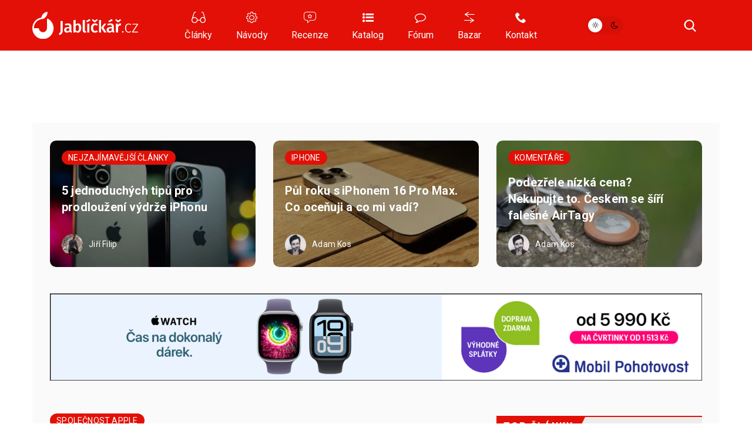

--- FILE ---
content_type: text/html; charset=UTF-8
request_url: https://jablickar.cz/obrovska-zmena-pro-app-store-vyvojari-sve-aplikace-budou-moci-vydavat-neverejne/
body_size: 27534
content:
<!DOCTYPE html>
<html lang="cs">
<head>
	<meta charset="utf-8" />
	<meta name="description" content="Apple po dlouholetém čekání konečně přišel s novinkou, která nesmírně potěší řadu vývojářů. Cupertinský gigant je bohužel častokrát pomalý v implementaci funkcí, které by..." />
	<meta name="viewport" content="width=device-width" />

			<link rel="canonical" href="https://jablickar.cz/obrovska-zmena-pro-app-store-vyvojari-sve-aplikace-budou-moci-vydavat-neverejne/" />
    <link rel="preload" href="https://jablickar.cz/wp-content/themes/lsa8/img/lsafont/fonts/lsafont.woff2?avhfg6" as="font" type="font/woff2" crossorigin />
	<link rel="preload" as="image" href="https://jablickar.cz/wp-content/cache/vimeo/1072533015-small.webp" type="image/webp">
				<script async src="https://www.googletagmanager.com/gtag/js?id=G-TTNFZGHBV1" class="tracking-script"></script>
        <script class="tracking-script">
			window.lsa_ga_codes = ["G-TTNFZGHBV1"];
            window.lsa_ga_code = window.lsa_ga_codes[0];
			window.dataLayer = window.dataLayer || [];
			function gtag(){dataLayer.push(arguments);}
			gtag('js', new Date());
            window.lsa_ga_codes.forEach(code => gtag('config', code));
		</script>
		<title>Obrovská změna pro App Store: Vývojáři své aplikace budou moci vydávat neveřejně &#8211; Jablíčkář.cz</title>
<meta name='robots' content='max-image-preview:large, max-snippet:-1, max-video-preview:-1' />
<link rel='dns-prefetch' href='//fonts.googleapis.com' />
<link rel="alternate" type="application/rss+xml" title="Jablíčkář.cz &raquo; RSS komentářů pro Obrovská změna pro App Store: Vývojáři své aplikace budou moci vydávat neveřejně" href="https://jablickar.cz/obrovska-zmena-pro-app-store-vyvojari-sve-aplikace-budou-moci-vydavat-neverejne/feed/" />
<link rel="alternate" title="oEmbed (JSON)" type="application/json+oembed" href="https://jablickar.cz/wp-json/oembed/1.0/embed?url=https%3A%2F%2Fjablickar.cz%2Fobrovska-zmena-pro-app-store-vyvojari-sve-aplikace-budou-moci-vydavat-neverejne%2F" />
<link rel="alternate" title="oEmbed (XML)" type="text/xml+oembed" href="https://jablickar.cz/wp-json/oembed/1.0/embed?url=https%3A%2F%2Fjablickar.cz%2Fobrovska-zmena-pro-app-store-vyvojari-sve-aplikace-budou-moci-vydavat-neverejne%2F&#038;format=xml" />
<style id='wp-img-auto-sizes-contain-inline-css'>
img:is([sizes=auto i],[sizes^="auto," i]){contain-intrinsic-size:3000px 1500px}
/*# sourceURL=wp-img-auto-sizes-contain-inline-css */
</style>
<link rel='stylesheet' id='lsa8-style-css' href='https://jablickar.cz/wp-content/themes/lsa8/style.css?ver=1768739740' media='all' />
<link rel='stylesheet' id='lsa8-color-css' href='https://jablickar.cz/wp-content/themes/lsa8/style_lsacolor.css?ver=1768739740' media='all' />
<link rel='stylesheet' id='jablickar-style-css' href='https://jablickar.cz/wp-content/themes/lsa8-jablickar/style_jablickar.css?ver=1761291006' media='all' />
<link rel='stylesheet' id='Roboto-css' href='https://fonts.googleapis.com/css?family=Roboto%3A300%2C400%2C700&#038;subset=latin-ext&#038;display=block&#038;ver=6.9' media='all' />
<link rel='stylesheet' id='lsafont-css' href='https://jablickar.cz/wp-content/themes/lsa8/img/lsafont/style.css?e00ds2&#038;ver=6.9' media='all' />
<style id='sourcesanspro-inline-css'>
@font-face {
    font-family: 'Source Sans Pro';
    font-weight: 200 900;
    font-display: block;
    src:
        url('https://jablickar.cz/wp-content/themes/lsa8/img/fonts/SourceSansVariable-Roman-subset.woff2') format('woff2'),
        local('Source Sans Pro Regular'),
        local('SourceSansPro-Regular');
    font-style: normal;
}
/*# sourceURL=sourcesanspro-inline-css */
</style>
<link rel="alternate" hreflang="cs" href="https://jablickar.cz/obrovska-zmena-pro-app-store-vyvojari-sve-aplikace-budou-moci-vydavat-neverejne/" />
<link rel="alternate" hreflang="ar" href="https://jablickar.cz/ar/obrovska-zmena-pro-app-store-vyvojari-sve-aplikace-budou-moci-vydavat-neverejne/" />
<link rel="alternate" hreflang="hy" href="https://jablickar.cz/hy/obrovska-zmena-pro-app-store-vyvojari-sve-aplikace-budou-moci-vydavat-neverejne/" />
<link rel="alternate" hreflang="az" href="https://jablickar.cz/az/obrovska-zmena-pro-app-store-vyvojari-sve-aplikace-budou-moci-vydavat-neverejne/" />
<link rel="alternate" hreflang="bn" href="https://jablickar.cz/bn/obrovska-zmena-pro-app-store-vyvojari-sve-aplikace-budou-moci-vydavat-neverejne/" />
<link rel="alternate" hreflang="bg" href="https://jablickar.cz/bg/obrovska-zmena-pro-app-store-vyvojari-sve-aplikace-budou-moci-vydavat-neverejne/" />
<link rel="alternate" hreflang="zh-CN" href="https://jablickar.cz/zh-CN/obrovska-zmena-pro-app-store-vyvojari-sve-aplikace-budou-moci-vydavat-neverejne/" />
<link rel="alternate" hreflang="da" href="https://jablickar.cz/da/obrovska-zmena-pro-app-store-vyvojari-sve-aplikace-budou-moci-vydavat-neverejne/" />
<link rel="alternate" hreflang="nl" href="https://jablickar.cz/nl/obrovska-zmena-pro-app-store-vyvojari-sve-aplikace-budou-moci-vydavat-neverejne/" />
<link rel="alternate" hreflang="en" href="https://jablickar.cz/en/obrovska-zmena-pro-app-store-vyvojari-sve-aplikace-budou-moci-vydavat-neverejne/" />
<link rel="alternate" hreflang="et" href="https://jablickar.cz/et/obrovska-zmena-pro-app-store-vyvojari-sve-aplikace-budou-moci-vydavat-neverejne/" />
<link rel="alternate" hreflang="fi" href="https://jablickar.cz/fi/obrovska-zmena-pro-app-store-vyvojari-sve-aplikace-budou-moci-vydavat-neverejne/" />
<link rel="alternate" hreflang="fr" href="https://jablickar.cz/fr/obrovska-zmena-pro-app-store-vyvojari-sve-aplikace-budou-moci-vydavat-neverejne/" />
<link rel="alternate" hreflang="de" href="https://jablickar.cz/de/obrovska-zmena-pro-app-store-vyvojari-sve-aplikace-budou-moci-vydavat-neverejne/" />
<link rel="alternate" hreflang="el" href="https://jablickar.cz/el/obrovska-zmena-pro-app-store-vyvojari-sve-aplikace-budou-moci-vydavat-neverejne/" />
<link rel="alternate" hreflang="he" href="https://jablickar.cz/iw/obrovska-zmena-pro-app-store-vyvojari-sve-aplikace-budou-moci-vydavat-neverejne/" />
<link rel="alternate" hreflang="hi" href="https://jablickar.cz/hi/obrovska-zmena-pro-app-store-vyvojari-sve-aplikace-budou-moci-vydavat-neverejne/" />
<link rel="alternate" hreflang="hu" href="https://jablickar.cz/hu/obrovska-zmena-pro-app-store-vyvojari-sve-aplikace-budou-moci-vydavat-neverejne/" />
<link rel="alternate" hreflang="id" href="https://jablickar.cz/id/obrovska-zmena-pro-app-store-vyvojari-sve-aplikace-budou-moci-vydavat-neverejne/" />
<link rel="alternate" hreflang="it" href="https://jablickar.cz/it/obrovska-zmena-pro-app-store-vyvojari-sve-aplikace-budou-moci-vydavat-neverejne/" />
<link rel="alternate" hreflang="ja" href="https://jablickar.cz/ja/obrovska-zmena-pro-app-store-vyvojari-sve-aplikace-budou-moci-vydavat-neverejne/" />
<link rel="alternate" hreflang="ko" href="https://jablickar.cz/ko/obrovska-zmena-pro-app-store-vyvojari-sve-aplikace-budou-moci-vydavat-neverejne/" />
<link rel="alternate" hreflang="lv" href="https://jablickar.cz/lv/obrovska-zmena-pro-app-store-vyvojari-sve-aplikace-budou-moci-vydavat-neverejne/" />
<link rel="alternate" hreflang="lt" href="https://jablickar.cz/lt/obrovska-zmena-pro-app-store-vyvojari-sve-aplikace-budou-moci-vydavat-neverejne/" />
<link rel="alternate" hreflang="ms" href="https://jablickar.cz/ms/obrovska-zmena-pro-app-store-vyvojari-sve-aplikace-budou-moci-vydavat-neverejne/" />
<link rel="alternate" hreflang="no" href="https://jablickar.cz/no/obrovska-zmena-pro-app-store-vyvojari-sve-aplikace-budou-moci-vydavat-neverejne/" />
<link rel="alternate" hreflang="fa" href="https://jablickar.cz/fa/obrovska-zmena-pro-app-store-vyvojari-sve-aplikace-budou-moci-vydavat-neverejne/" />
<link rel="alternate" hreflang="pl" href="https://jablickar.cz/pl/obrovska-zmena-pro-app-store-vyvojari-sve-aplikace-budou-moci-vydavat-neverejne/" />
<link rel="alternate" hreflang="pt" href="https://jablickar.cz/pt/obrovska-zmena-pro-app-store-vyvojari-sve-aplikace-budou-moci-vydavat-neverejne/" />
<link rel="alternate" hreflang="ro" href="https://jablickar.cz/ro/obrovska-zmena-pro-app-store-vyvojari-sve-aplikace-budou-moci-vydavat-neverejne/" />
<link rel="alternate" hreflang="ru" href="https://jablickar.cz/ru/obrovska-zmena-pro-app-store-vyvojari-sve-aplikace-budou-moci-vydavat-neverejne/" />
<link rel="alternate" hreflang="sr" href="https://jablickar.cz/sr/obrovska-zmena-pro-app-store-vyvojari-sve-aplikace-budou-moci-vydavat-neverejne/" />
<link rel="alternate" hreflang="sk" href="https://jablickar.cz/sk/obrovska-zmena-pro-app-store-vyvojari-sve-aplikace-budou-moci-vydavat-neverejne/" />
<link rel="alternate" hreflang="sl" href="https://jablickar.cz/sl/obrovska-zmena-pro-app-store-vyvojari-sve-aplikace-budou-moci-vydavat-neverejne/" />
<link rel="alternate" hreflang="es" href="https://jablickar.cz/es/obrovska-zmena-pro-app-store-vyvojari-sve-aplikace-budou-moci-vydavat-neverejne/" />
<link rel="alternate" hreflang="sv" href="https://jablickar.cz/sv/obrovska-zmena-pro-app-store-vyvojari-sve-aplikace-budou-moci-vydavat-neverejne/" />
<link rel="alternate" hreflang="ta" href="https://jablickar.cz/ta/obrovska-zmena-pro-app-store-vyvojari-sve-aplikace-budou-moci-vydavat-neverejne/" />
<link rel="alternate" hreflang="th" href="https://jablickar.cz/th/obrovska-zmena-pro-app-store-vyvojari-sve-aplikace-budou-moci-vydavat-neverejne/" />
<link rel="alternate" hreflang="tr" href="https://jablickar.cz/tr/obrovska-zmena-pro-app-store-vyvojari-sve-aplikace-budou-moci-vydavat-neverejne/" />
<link rel="alternate" hreflang="uk" href="https://jablickar.cz/uk/obrovska-zmena-pro-app-store-vyvojari-sve-aplikace-budou-moci-vydavat-neverejne/" />
<link rel="alternate" hreflang="vi" href="https://jablickar.cz/vi/obrovska-zmena-pro-app-store-vyvojari-sve-aplikace-budou-moci-vydavat-neverejne/" />
<script id="lsa8-first-js-after">
window.lsa_ads = window.lsa_ads || [];
window._hasStorage = false;
window.lsa_documentLang = (document.documentElement.lang || 'cs').toLowerCase();
window.lsa_isXlated = !(window.lsa_documentLang === 'cs' || window.lsa_documentLang === 'sk');
function DOMReady(cb) {document.readyState === "interactive" || document.readyState === "complete" ? cb() : document.addEventListener("DOMContentLoaded", cb);}
try {
	localStorage.setItem('_', 1);
	window._hasStorage = true;
} catch (ex) {}
function setKey(key, value) {
	window._hasStorage && localStorage.setItem(key, value);
}
function getKey(key, defval) {
	return (window._hasStorage && localStorage.getItem(key)) || defval;
}
function removeKey(key) {
	localStorage.removeItem(key);
}
function ismobile() {
	return window.matchMedia("screen and (max-width: 818px)").matches;
}
function isbot() {
	return /bot|google|baidu|bing|msn|teoma|slurp|yandex|seznambot/i.test(navigator.userAgent);
}

//# sourceURL=lsa8-first-js-after
</script>
<script id="lsa8-inline-js-after">
// Nastavení countryCodeOverride pro slovenštinu
if (document.documentElement.lang === "sk" || document.documentElement.lang.startsWith("sk-"))
    window.countryCodeOverride = "SK";

window.loadJS=(...a)=>{
	let s=document.createElement('script');
	['src', 'onload', 'async', 'defer', 'crossOrigin'].slice(0,a.length).forEach((v,i)=>s[v]=a[i]);
	document.body.appendChild(s);
}
window.lazyLoadOptions = {
	elements_selector: ".lazyload",
	threshold: 500,
	use_native: false
};

if (!'IntersectionObserver' in window) {
	loadJS('https://polyfill.io/v3/polyfill.min.js?features=IntersectionObserver');
}

window.view_log = '';
class MobileMover {
	constructor() {
		this.wasMobile = false;
		this.fetchMovable();
	}
	checkAndMoveMobile() {
		var viewWidth = Math.max(document.documentElement.clientWidth, window.innerWidth || 0);
		window.view_log += 'moving? ' + this.wasMobile + ' / ' + ismobile() + ' / vw: ' + viewWidth + "\n";

		if (ismobile() ? !this.wasMobile : this.wasMobile) {
			this.movable.forEach((entry, i) => {
				if (this.wasMobile) {
					entry.parent.insertBefore(entry.node, entry.next);
					entry.node.classList.remove('moved');
				} else {
					entry.target.appendChild(entry.node);
					entry.node.classList.add('moved');
				}
			});
			this.wasMobile = !this.wasMobile;
		}
	}
	fetchMovable() {
		this.movable = [];

		let toMoveEls = document.querySelectorAll('.mobile-move');
		for (let toMove of toMoveEls) {
			let targetSelector = toMove.dataset.mobileTarget;

			if (!targetSelector)
				continue;

			let target = document.querySelector(targetSelector);
			if (!target)
				continue;

			this.movable.push({
				node: toMove,
				parent: toMove.parentNode,
				target: target,
				next: toMove.nextSibling
			});
		}

		this.movable.sort((a, b) => {
			return (a.node.dataset.mobileIdx || 0) - (b.node.dataset.mobileIdx || 0);
		});
	}
}
function isIOS() {
	return /(iPad|iPhone|iPod)/g.test(navigator.userAgent) || (navigator.userAgent.includes('macintosh') && 'ontouchend' in document);
}
var viewWidth = Math.max(document.documentElement.clientWidth, window.innerWidth || 0);
var viewHeight = Math.max(document.documentElement.clientHeight, window.innerHeight || 0);
DOMReady(function(e) {
	if (isIOS() && viewWidth > 1170 && viewWidth < 1295) {
		document.body.style.zoom = viewWidth / 1170;
	}
});
DOMReady(function(e) {
	document.body.classList.remove('preload');
	let mobileMover = new MobileMover();
	mobileMover.checkAndMoveMobile();
	window.addEventListener('resize', mobileMover.checkAndMoveMobile.bind(mobileMover));
	isIOS() && document.body.classList.add('is-ios');
	navigator.share && document.body.classList.add('can-navigator-share');
});
window.addEventListener('LazyLoad::Initialized', function (event) {	
	window.lazyLoadInstance = event.detail.instance;	
}, { passive: true });

function lsa_fetch_branding(data) {
	const afterLoad = d => {
		window.countryData = d ? d.geoip : null;
		document.dispatchEvent(new Event('geoLoaded', d));
		DOMReady(e => document.body.classList.add('geo-' + window.countryCode));
	};
	if (window.lsa_isXlated) {
		window.countryCode = window.countryCodeOverride || document.documentElement.lang.toUpperCase();
		afterLoad(null);
		return;
	}
	const url = 'https://www.letemsvetemapplem.eu/rekaaa/alzafeed_cached_lib_mp.php' +
		'?m=' + (!data || data.doMobile === undefined ? (ismobile() ? '1' : '0') : data.doMobile+0) +
		'&h=' + window.location.host.replace(/(www|test)\./, '') +
		(window.countryCodeOverride ? ('&c=' + window.countryCodeOverride) : '') +
		(data && data.forceId ? ('&f=' + data.forceId) : '') +
		'&i=' + parseInt(getKey("lsads_idx", 0), 10);
	fetch(url)
		.then(r => r.json())
		.then(resp => {
			if (resp.branding) {
				window.lsa_ads.push(ads => {
					ads.doBranding(resp.branding, data)
				});
			}

			if (window.countryData !== undefined)
				return;

			window.countryCode = window.countryCodeOverride || resp.custom.country_code;
			afterLoad({ geoip: resp.custom.country_data  });
		});
}
lsa_fetch_branding();
window.lsa_changingtitles = [];
function maybeGtranslateUrl(urlStr) {
	if (!window.lsa_isXlated)
		return urlStr;

	const url = new URL(urlStr, document.baseURI);
	if (document.location.origin === url.origin) {
		url.pathname = "/" + window.lsa_documentLang + url.pathname;
		return url.toString();
	} else if (url.host === "proxy.gtranslate.net") {
		return url.toString();
	} else {
		return `https://proxy.gtranslate.net/cs/${window.lsa_documentLang}/${url.toString()}`;
	}
}
//# sourceURL=lsa8-inline-js-after
</script>
<script id="lsa8-main-js-extra">
var lsaViewCounter = {"endpoint":"/viewcounter/ping/","post_id":"237104"};
//# sourceURL=lsa8-main-js-extra
</script>
<script src="https://jablickar.cz/wp-content/themes/lsa8/js/main.js?ver=1768739740" id="lsa8-main-js" async></script>
<script src="https://jablickar.cz/wp-content/themes/lsa8-jablickar/js/jablickar.js?ver=1681385839" id="jablickar-js" async></script>
<script id="cmp-inline-js-after">
(w=>{let fc=w.googlefc=w.googlefc||{};fc.ccpa=fc.ccpa||{};fc.callbackQueue=fc.callbackQueue||[];})(window);

//# sourceURL=cmp-inline-js-after
</script>
<script src="https://jablickar.cz/wp-content/themes/lsa8/js/cmp.js?ver=1768739740" id="cmp-js" async></script>
<script src="https://jablickar.cz/wp-content/themes/lsa8/js/lazyload.iife.min.js?ver=17.6.1" id="lazyload-js" async></script>
<script src="https://jablickar.cz/amalker/pos/mag_ads.js?ver=1769102351" id="lsa8-ads-js" async></script>
<script id="tfnotifier-filldata-js-after">
window.tfnotifier = window.tfnotifier || [];window.tfnotifier.push(n => n.init({"publicVapidKey":"BN7BsyXUpwFJZ7-fs3Lk0ycO-72fuiB98mIzx8-UUv1CxgpxdBpCHzO9oEjzxmHTYbgHxxtSkpKHtZ-MRkojYJs","serviceEndpoint":"https:\/\/notifier.tfsys.eu","serviceWorkerUrl":"https:\/\/jablickar.cz\/wp-content\/plugins\/tfnotifier-wp\/swloader.php?f=sw.js&ver=3.0","popupCssUrl":"https:\/\/jablickar.cz\/wp-content\/plugins\/tfnotifier-wp\/assets\/css\/popup.css?3.0","iconUrl":"https:\/\/jablickar.cz\/wp-content\/themes\/jablickar\/img\/favicon\/apple-touch-icon.png","trans":{"allow":"POVOLIT","deny":"NE, D\u00cdKY","offer":"Chcete v\u011bd\u011bt o novink\u00e1ch ze sv\u011bta Apple jako prvn\u00ed? P\u0159ihla\u0161te se k odb\u011bru notifikac\u00ed."},"swScope":"\/"}));
//# sourceURL=tfnotifier-filldata-js-after
</script>
<link rel='shortlink' href='https://jablickar.cz/?p=237104' />
<meta name="uri-translation" content="on" />
        <meta property="thumbnail" content="https://jablickar.cz/wp-content/uploads/2019/07/App-Store-apps-FB.jpg" />
        
					<meta property="og:type" content="article" />
		        
                <meta property="og:locale" content="cs_CZ" />
		<meta property="og:locale:alternate" content="sk_SK" />
		<meta property="og:title" content="Obrovská změna pro App Store: Vývojáři své aplikace budou moci vydávat neveřejně" />
		<meta property="og:description" content="Apple po dlouholetém čekání konečně přišel s novinkou, která nesmírně potěší řadu vývojářů. Cupertinský gigant je bohužel častokrát pomalý v implementaci funkcí, které by..." />
		<meta property="og:image" content="https://jablickar.cz/wp-content/uploads/2019/07/App-Store-apps-FB.jpg" />
		<meta property="og:image:secure_url" content="https://jablickar.cz/wp-content/uploads/2019/07/App-Store-apps-FB.jpg" />
		<meta property="og:image:alt" content="App Store iOS" />
		<meta property="og:url" content="https://jablickar.cz/obrovska-zmena-pro-app-store-vyvojari-sve-aplikace-budou-moci-vydavat-neverejne/" />
		<meta property="fb:app_id" content="270716073301112" />

		                            <link rel="previewimage" href="https://jablickar.cz/wp-content/uploads/2019/07/App-Store-apps-FB-705x397.jpg" />
                <link rel="image_src" href="https://jablickar.cz/wp-content/uploads/2019/07/App-Store-apps-FB-705x397.jpg" />
                                        <meta property="article:section" content="" />
            			<meta property="article:published_time" content="2022-02-02T00:30:12+01:00" />
			<meta property="article:modified_time" content="2022-02-01T19:12:26+01:00" />
								
		<meta property="og:site_name" content="Jablíčkář.cz">
		

		<meta name="twitter:title" content="Obrovská změna pro App Store: Vývojáři své aplikace budou moci vydávat neveřejně" />
					<meta name="twitter:site" content="@jablickareu" />
			<meta name="twitter:creator" content="@jablickareu" />
				<meta name="twitter:image:alt" content="App Store iOS" />
		<meta name="twitter:card" content="summary_large_image" />
		    <script>setKey('lsa_pageviews_count', parseInt(getKey('lsa_pageviews_count', 0), 10)+1)</script>
    
	<link rel="apple-touch-icon" sizes="180x180" href="https://jablickar.cz/wp-content/themes/lsa8-jablickar/img/logo/favicon/apple-touch-icon.png">
	<link rel="icon" type="image/png" sizes="32x32" href="https://jablickar.cz/wp-content/themes/lsa8-jablickar/img/logo/favicon/favicon-32x32.png">
	<link rel="icon" type="image/png" sizes="16x16" href="https://jablickar.cz/wp-content/themes/lsa8-jablickar/img/logo/favicon/favicon-16x16.png">
	<link rel="manifest" href="https://jablickar.cz/wp-content/themes/lsa8-jablickar/img/logo/favicon/site.webmanifest">
	<link rel="mask-icon" href="https://jablickar.cz/wp-content/themes/lsa8-jablickar/img/logo/favicon/safari-pinned-tab.svg" color="#E21006">
    <link rel="sitemap" href="https://jablickar.cz/sitemap.xml" type="application/xml" />
	<link rel="alternate" type="application/rss+xml" title="RSS Feed Jablíčkář.cz"  href="https://jablickar.cz/feed/" />
	<meta name="msapplication-TileColor" content="#e21007">
	<meta name="theme-color" content="#e21007">
	<!-- <meta name="apple-itunes-app" content="app-id=1489974719" /> -->
<style id='global-styles-inline-css'>
:root{--wp--preset--aspect-ratio--square: 1;--wp--preset--aspect-ratio--4-3: 4/3;--wp--preset--aspect-ratio--3-4: 3/4;--wp--preset--aspect-ratio--3-2: 3/2;--wp--preset--aspect-ratio--2-3: 2/3;--wp--preset--aspect-ratio--16-9: 16/9;--wp--preset--aspect-ratio--9-16: 9/16;--wp--preset--color--black: #000000;--wp--preset--color--cyan-bluish-gray: #abb8c3;--wp--preset--color--white: #ffffff;--wp--preset--color--pale-pink: #f78da7;--wp--preset--color--vivid-red: #cf2e2e;--wp--preset--color--luminous-vivid-orange: #ff6900;--wp--preset--color--luminous-vivid-amber: #fcb900;--wp--preset--color--light-green-cyan: #7bdcb5;--wp--preset--color--vivid-green-cyan: #00d084;--wp--preset--color--pale-cyan-blue: #8ed1fc;--wp--preset--color--vivid-cyan-blue: #0693e3;--wp--preset--color--vivid-purple: #9b51e0;--wp--preset--gradient--vivid-cyan-blue-to-vivid-purple: linear-gradient(135deg,rgb(6,147,227) 0%,rgb(155,81,224) 100%);--wp--preset--gradient--light-green-cyan-to-vivid-green-cyan: linear-gradient(135deg,rgb(122,220,180) 0%,rgb(0,208,130) 100%);--wp--preset--gradient--luminous-vivid-amber-to-luminous-vivid-orange: linear-gradient(135deg,rgb(252,185,0) 0%,rgb(255,105,0) 100%);--wp--preset--gradient--luminous-vivid-orange-to-vivid-red: linear-gradient(135deg,rgb(255,105,0) 0%,rgb(207,46,46) 100%);--wp--preset--gradient--very-light-gray-to-cyan-bluish-gray: linear-gradient(135deg,rgb(238,238,238) 0%,rgb(169,184,195) 100%);--wp--preset--gradient--cool-to-warm-spectrum: linear-gradient(135deg,rgb(74,234,220) 0%,rgb(151,120,209) 20%,rgb(207,42,186) 40%,rgb(238,44,130) 60%,rgb(251,105,98) 80%,rgb(254,248,76) 100%);--wp--preset--gradient--blush-light-purple: linear-gradient(135deg,rgb(255,206,236) 0%,rgb(152,150,240) 100%);--wp--preset--gradient--blush-bordeaux: linear-gradient(135deg,rgb(254,205,165) 0%,rgb(254,45,45) 50%,rgb(107,0,62) 100%);--wp--preset--gradient--luminous-dusk: linear-gradient(135deg,rgb(255,203,112) 0%,rgb(199,81,192) 50%,rgb(65,88,208) 100%);--wp--preset--gradient--pale-ocean: linear-gradient(135deg,rgb(255,245,203) 0%,rgb(182,227,212) 50%,rgb(51,167,181) 100%);--wp--preset--gradient--electric-grass: linear-gradient(135deg,rgb(202,248,128) 0%,rgb(113,206,126) 100%);--wp--preset--gradient--midnight: linear-gradient(135deg,rgb(2,3,129) 0%,rgb(40,116,252) 100%);--wp--preset--font-size--small: 13px;--wp--preset--font-size--medium: 20px;--wp--preset--font-size--large: 36px;--wp--preset--font-size--x-large: 42px;--wp--preset--spacing--20: 0.44rem;--wp--preset--spacing--30: 0.67rem;--wp--preset--spacing--40: 1rem;--wp--preset--spacing--50: 1.5rem;--wp--preset--spacing--60: 2.25rem;--wp--preset--spacing--70: 3.38rem;--wp--preset--spacing--80: 5.06rem;--wp--preset--shadow--natural: 6px 6px 9px rgba(0, 0, 0, 0.2);--wp--preset--shadow--deep: 12px 12px 50px rgba(0, 0, 0, 0.4);--wp--preset--shadow--sharp: 6px 6px 0px rgba(0, 0, 0, 0.2);--wp--preset--shadow--outlined: 6px 6px 0px -3px rgb(255, 255, 255), 6px 6px rgb(0, 0, 0);--wp--preset--shadow--crisp: 6px 6px 0px rgb(0, 0, 0);}:where(.is-layout-flex){gap: 0.5em;}:where(.is-layout-grid){gap: 0.5em;}body .is-layout-flex{display: flex;}.is-layout-flex{flex-wrap: wrap;align-items: center;}.is-layout-flex > :is(*, div){margin: 0;}body .is-layout-grid{display: grid;}.is-layout-grid > :is(*, div){margin: 0;}:where(.wp-block-columns.is-layout-flex){gap: 2em;}:where(.wp-block-columns.is-layout-grid){gap: 2em;}:where(.wp-block-post-template.is-layout-flex){gap: 1.25em;}:where(.wp-block-post-template.is-layout-grid){gap: 1.25em;}.has-black-color{color: var(--wp--preset--color--black) !important;}.has-cyan-bluish-gray-color{color: var(--wp--preset--color--cyan-bluish-gray) !important;}.has-white-color{color: var(--wp--preset--color--white) !important;}.has-pale-pink-color{color: var(--wp--preset--color--pale-pink) !important;}.has-vivid-red-color{color: var(--wp--preset--color--vivid-red) !important;}.has-luminous-vivid-orange-color{color: var(--wp--preset--color--luminous-vivid-orange) !important;}.has-luminous-vivid-amber-color{color: var(--wp--preset--color--luminous-vivid-amber) !important;}.has-light-green-cyan-color{color: var(--wp--preset--color--light-green-cyan) !important;}.has-vivid-green-cyan-color{color: var(--wp--preset--color--vivid-green-cyan) !important;}.has-pale-cyan-blue-color{color: var(--wp--preset--color--pale-cyan-blue) !important;}.has-vivid-cyan-blue-color{color: var(--wp--preset--color--vivid-cyan-blue) !important;}.has-vivid-purple-color{color: var(--wp--preset--color--vivid-purple) !important;}.has-black-background-color{background-color: var(--wp--preset--color--black) !important;}.has-cyan-bluish-gray-background-color{background-color: var(--wp--preset--color--cyan-bluish-gray) !important;}.has-white-background-color{background-color: var(--wp--preset--color--white) !important;}.has-pale-pink-background-color{background-color: var(--wp--preset--color--pale-pink) !important;}.has-vivid-red-background-color{background-color: var(--wp--preset--color--vivid-red) !important;}.has-luminous-vivid-orange-background-color{background-color: var(--wp--preset--color--luminous-vivid-orange) !important;}.has-luminous-vivid-amber-background-color{background-color: var(--wp--preset--color--luminous-vivid-amber) !important;}.has-light-green-cyan-background-color{background-color: var(--wp--preset--color--light-green-cyan) !important;}.has-vivid-green-cyan-background-color{background-color: var(--wp--preset--color--vivid-green-cyan) !important;}.has-pale-cyan-blue-background-color{background-color: var(--wp--preset--color--pale-cyan-blue) !important;}.has-vivid-cyan-blue-background-color{background-color: var(--wp--preset--color--vivid-cyan-blue) !important;}.has-vivid-purple-background-color{background-color: var(--wp--preset--color--vivid-purple) !important;}.has-black-border-color{border-color: var(--wp--preset--color--black) !important;}.has-cyan-bluish-gray-border-color{border-color: var(--wp--preset--color--cyan-bluish-gray) !important;}.has-white-border-color{border-color: var(--wp--preset--color--white) !important;}.has-pale-pink-border-color{border-color: var(--wp--preset--color--pale-pink) !important;}.has-vivid-red-border-color{border-color: var(--wp--preset--color--vivid-red) !important;}.has-luminous-vivid-orange-border-color{border-color: var(--wp--preset--color--luminous-vivid-orange) !important;}.has-luminous-vivid-amber-border-color{border-color: var(--wp--preset--color--luminous-vivid-amber) !important;}.has-light-green-cyan-border-color{border-color: var(--wp--preset--color--light-green-cyan) !important;}.has-vivid-green-cyan-border-color{border-color: var(--wp--preset--color--vivid-green-cyan) !important;}.has-pale-cyan-blue-border-color{border-color: var(--wp--preset--color--pale-cyan-blue) !important;}.has-vivid-cyan-blue-border-color{border-color: var(--wp--preset--color--vivid-cyan-blue) !important;}.has-vivid-purple-border-color{border-color: var(--wp--preset--color--vivid-purple) !important;}.has-vivid-cyan-blue-to-vivid-purple-gradient-background{background: var(--wp--preset--gradient--vivid-cyan-blue-to-vivid-purple) !important;}.has-light-green-cyan-to-vivid-green-cyan-gradient-background{background: var(--wp--preset--gradient--light-green-cyan-to-vivid-green-cyan) !important;}.has-luminous-vivid-amber-to-luminous-vivid-orange-gradient-background{background: var(--wp--preset--gradient--luminous-vivid-amber-to-luminous-vivid-orange) !important;}.has-luminous-vivid-orange-to-vivid-red-gradient-background{background: var(--wp--preset--gradient--luminous-vivid-orange-to-vivid-red) !important;}.has-very-light-gray-to-cyan-bluish-gray-gradient-background{background: var(--wp--preset--gradient--very-light-gray-to-cyan-bluish-gray) !important;}.has-cool-to-warm-spectrum-gradient-background{background: var(--wp--preset--gradient--cool-to-warm-spectrum) !important;}.has-blush-light-purple-gradient-background{background: var(--wp--preset--gradient--blush-light-purple) !important;}.has-blush-bordeaux-gradient-background{background: var(--wp--preset--gradient--blush-bordeaux) !important;}.has-luminous-dusk-gradient-background{background: var(--wp--preset--gradient--luminous-dusk) !important;}.has-pale-ocean-gradient-background{background: var(--wp--preset--gradient--pale-ocean) !important;}.has-electric-grass-gradient-background{background: var(--wp--preset--gradient--electric-grass) !important;}.has-midnight-gradient-background{background: var(--wp--preset--gradient--midnight) !important;}.has-small-font-size{font-size: var(--wp--preset--font-size--small) !important;}.has-medium-font-size{font-size: var(--wp--preset--font-size--medium) !important;}.has-large-font-size{font-size: var(--wp--preset--font-size--large) !important;}.has-x-large-font-size{font-size: var(--wp--preset--font-size--x-large) !important;}
/*# sourceURL=global-styles-inline-css */
</style>
</head>
<body class="wp-singular post-template-default single single-post postid-237104 single-format-standard wp-theme-lsa8 wp-child-theme-lsa8-jablickar preload" >
	<script>
		(function(){
			var dayValue = getKey('lsa_daynight');
			if (window.matchMedia("(prefers-color-scheme: dark)").matches && dayValue !== 'day') {
				dayValue = 'night';
				setKey('lsa_daynight', dayValue);
			}
			document.body.classList.add(dayValue || 'day');
			if (isIOS() || window.safari !== undefined) {
				document.head.querySelector('meta[name="theme-color"]').content = dayValue === 'night' ? '#000' : '#fff';
			}
			if (('serviceWorker' in navigator) && ('PushManager' in window) && !('safari' in window) || getKey('lsa_supports_notif')) {
				document.body.classList.add('supports-notif');
			}
		})();
	</script>
	<div id="ad_popup">
	<div class="close">Zavřít reklamu <i class="lf-close"></i></div>
	<div id="popup_wrapper" class="lsads-banner" data-place="popup_banner"></div>
</div>
<div id="page_wrapper">
	<header class="lsa">
		<nav id="menu" class="header-menu page-width">
						<a href="https://jablickar.cz" class="site-logo" title="Jablíčkář.cz">
	<img src="https://jablickar.cz/wp-content/themes/lsa8-jablickar/img/logo/logo.svg" alt="Nápis Jablíčkář.cz" />
</a>			            			<section class="main mobile-move" data-mobile-target="#header_menu_mobile" data-mobile-idx="1">
				<a href="/" class="main-menu-item" title="Apple Magazín">
					<i class="lf-glasses"></i>
					<span>Články</span>
				</a>
				<a href="/rubrika/navody/" class="main-menu-item ">
					<i class="lf-wheel"></i>
					<span>Návody</span>
				</a>
				<a href="/rubrika/recenze/" class="main-menu-item ">
					<i class="lf-icon_recenze"></i>
					<span>Recenze</span>
				</a>
				<a href="https://www.letemsvetemapplem.eu/apple-katalog/" class="main-menu-item mobile-move" data-mobile-target="#mobile_slide_entries">
					<i class="lf-list-ul"></i>
					<span>Katalog</span>
				</a>
				<a href="https://www.letemsvetemapplem.eu/forum/" class="main-menu-item mobile-move" data-mobile-target="#mobile_slide_entries">
					<i class="lf-comment-o"></i>
					<span>Fórum</span>
				</a>
				<a href="https://www.letemsvetemapplem.eu/bazar/" class="main-menu-item">
					<i class="lf-exchange"></i>
					<span>Bazar</span>
				</a>
				<a href="/kontakt/" class="main-menu-item mobile-move" data-mobile-target="#mobile_slide_entries">
					<i class="lf-phone"></i>
					<span>Kontakt</span>
				</a>
			</section>
			<section class="daynight_notif">
	<div class="daynight_switch nouserselect">
		<div class="select_fill_cont">
			<div class="select_fill"></div>
		</div>
		<span class="light"><i class="lf-day"></i></span>
		<span class="dark"><i class="lf-dark"></i></span>
	</div>
	<div class="notif_bell">
		<div class="notif_switch nouserselect">
			<a href="/iosnotifier/" title="Odběr novinek" class=""><i class="lf-bell-o"></i></a>
		</div>
	</div>
</section>			<section class="onlymobile menu-burger open-trigger" data-target="#mobile_slide_menu">
				<div class="burger-icon">
					<span class="bar"></span>
					<span class="bar"></span>
					<span class="bar"></span>
					<span class="bar"></span>
				</div>
			</section>
			<div class="search-wrap onlydesktop">
				<a href="/search/" class="main-menu-item search-menu-button" title="Vyhledávání">
					<i class="lf-search"></i>
				</a>
			</div>
		</nav>
		<div class="search-box mobile-move" data-mobile-target="#mobile_slide_search">
			<form role="search" method="get" class="search big page-width" action="https://jablickar.cz/">
				<input type="search" placeholder="Napište, co hledáte..." value="" name="s" />
				<div>
					<button type="submit">
						<i class="lf-search"></i>
					</button>
				</div>
				<div class="linesep"></div>
			</form>
		</div>
	</header>
	<div class="mobile-slide-menu onlymobile" id="mobile_slide_menu">
        <div id="mobile_slide_search"></div>
		<div class="entries" id="mobile_slide_entries">
			<a href="/" class="main-menu-item" title="Apple Magazín">
				<i class="lf-glasses"></i>
				<span>Články</span>
			</a>
			<a href="/rubrika/navody/" class="main-menu-item">
				<i class="lf-wheel"></i>
				<span>Návody</span>
			</a>
			<a href="/rubrika/recenze/" class="main-menu-item">
				<i class="lf-icon_recenze"></i>
				<span>Recenze</span>
			</a>
			<a href="https://www.letemsvetemapplem.eu/bazar/" class="main-menu-item">
				<i class="lf-exchange"></i>
				<span>Bazar</span>
			</a>
		</div>
	</div>
	<div id="branding_conts" class="ownad relative onlydesktop">
		<a id="branding_kocka1" href="#" target="_blank" rel="noopener" title=""></a>
		<a id="branding_kocka2" href="#" target="_blank" rel="noopener" title=""></a>
		<a id="branding_left" href="#" target="_blank" rel="noopener" title=""></a>
		<a id="branding_top" href="#" target="_blank" rel="noopener" title=""></a>
		<a id="branding_right" href="#" target="_blank" rel="noopener" title=""></a>
		<img class="noshow dummy" alt="" src="[data-uri]" />
	</div>
	
	<aside class="headerbanner page-width page-style lsads-banner onlymobile lsads-mobile-branding" id="headerbanner1_mob" data-place="headerbanner_top_mobile"></aside>
	<aside class="headerbanner page-width page-style lsads-banner onlymobile lsads-mobile-branding" id="headerbanner1_mob_doubled" data-place="headerbanner_top_mobile_doubled"></aside>

    <div class="onlymobile page-width page-style no-buttons header-menu-mobile-wrap">
        <div class="scroll-area-wrap">
            <div class="scroll-area">
                <div id="header_menu_mobile" class="header-menu fade-in"></div>
            </div>
        </div>

        <div class="scroll-ui"></div>
    </div>
	
						<aside class="page-width page-style tile-grid onlydesktop">
                <h2 style="display: none">TOP články</h2>
				        <article
                class="preview rich-tile cat-6938 cat-nejzajimavejsi-clanky cat-9 cat-zpravy feature-title feature-category feature-comments feature-thumbnail feature-author "
                data-id="296752"
                                >
                                <a href="https://jablickar.cz/5-jednoduchych-tipu-pro-prodlouzeni-vydrze-iphonu/" class="thumbnail" title="5 jednoduchých tipů pro prodloužení výdrže iPhonu">
                            <picture>
    <source data-srcset="https://jablickar.cz/wp-content/uploads/2024/04/1920_1080_iPhone_15_15_Pro-160x90.jpg.webp 160w, https://jablickar.cz/wp-content/uploads/2024/04/1920_1080_iPhone_15_15_Pro-255x143.jpg.webp 255w, https://jablickar.cz/wp-content/uploads/2024/04/1920_1080_iPhone_15_15_Pro-255x143.jpg.webp 255w, https://jablickar.cz/wp-content/uploads/2024/04/1920_1080_iPhone_15_15_Pro-320x180.jpg.webp 320w, https://jablickar.cz/wp-content/uploads/2024/04/1920_1080_iPhone_15_15_Pro-533x300.jpg.webp 533w, https://jablickar.cz/wp-content/uploads/2024/04/1920_1080_iPhone_15_15_Pro-1536x864.jpg.webp 1536w, https://jablickar.cz/wp-content/uploads/2024/04/1920_1080_iPhone_15_15_Pro.jpg.webp 1920w" data-sizes="350px" srcset="[data-uri]" type="image/webp" />
    <img class="lazyload landscape " data-srcset="https://jablickar.cz/wp-content/uploads/2024/04/1920_1080_iPhone_15_15_Pro-160x90.jpg 160w, https://jablickar.cz/wp-content/uploads/2024/04/1920_1080_iPhone_15_15_Pro-255x143.jpg 255w, https://jablickar.cz/wp-content/uploads/2024/04/1920_1080_iPhone_15_15_Pro-255x143.jpg 255w, https://jablickar.cz/wp-content/uploads/2024/04/1920_1080_iPhone_15_15_Pro-320x180.jpg 320w, https://jablickar.cz/wp-content/uploads/2024/04/1920_1080_iPhone_15_15_Pro-533x300.jpg 533w, https://jablickar.cz/wp-content/uploads/2024/04/1920_1080_iPhone_15_15_Pro-1536x864.jpg 1536w, https://jablickar.cz/wp-content/uploads/2024/04/1920_1080_iPhone_15_15_Pro.jpg 1920w" data-sizes="350px" src="[data-uri]" data-src="https://jablickar.cz/wp-content/uploads/2024/04/1920_1080_iPhone_15_15_Pro.jpg"   title="1920_1080_iPhone_15_15_Pro"   alt="1920 1080 iPhone 15 15 Pro"   data-caption=""  data-orig-width=1920 data-orig-height=1080 />
</picture>                    </a>
        		<div class="descbox">
					<div class="category-line">
								<a href="https://jablickar.cz/rubrika/nejzajimavejsi-clanky/" class="major">
						Nejzajímavější články					</a>
						</div>
					<div class="desc">
				        <h3>
                    <a href="https://jablickar.cz/5-jednoduchych-tipu-pro-prodlouzeni-vydrze-iphonu/">
                5 jednoduchých tipů pro prodloužení výdrže iPhonu        </a>
        </h3>
        			</div>
					<div class="infoline">
			        <address>
            
                            <a href="https://jablickar.cz/author/jirifilip/">
                    <img alt='' src='https://secure.gravatar.com/avatar/a53bd174b89b2c5d5eacfd6f60e2f583cc66fddc4865711a6c76d7059cdbe464?s=36&#038;d=mm&#038;r=g' srcset='https://secure.gravatar.com/avatar/a53bd174b89b2c5d5eacfd6f60e2f583cc66fddc4865711a6c76d7059cdbe464?s=72&#038;d=mm&#038;r=g 2x' class='avatar avatar-36 photo' height='36' width='36' decoding='async'/>                    Jiří Filip                </a>
                    </address>
                <div class="stats" data-nosnippet>
                                        <a class="comments rawblack" href="https://jablickar.cz/5-jednoduchych-tipu-pro-prodlouzeni-vydrze-iphonu/#respond">
                    <i class="lf-comment-o"></i> 0                </a>
                    </div>
				</div>
				</div>
		                    </article>
                <article
                class="preview rich-tile cat-4979 cat-iphone cat-6938 cat-nejzajimavejsi-clanky feature-title feature-category feature-comments feature-thumbnail feature-author "
                data-id="309104"
                                >
                                <a href="https://jablickar.cz/pul-roku-s-iphonem-16-pro-max/" class="thumbnail" title="Půl roku s iPhonem 16 Pro Max. Co oceňuji a co mi vadí?">
                            <picture>
    <source data-srcset="https://jablickar.cz/wp-content/uploads/2024/09/iPhone-16-Pro-Max-20-160x120.jpg.webp 160w, https://jablickar.cz/wp-content/uploads/2024/09/iPhone-16-Pro-Max-20-200x150.jpg.webp 200w, https://jablickar.cz/wp-content/uploads/2024/09/iPhone-16-Pro-Max-20-255x191.jpg.webp 255w, https://jablickar.cz/wp-content/uploads/2024/09/iPhone-16-Pro-Max-20-320x240.jpg.webp 320w, https://jablickar.cz/wp-content/uploads/2024/09/iPhone-16-Pro-Max-20-400x300.jpg.webp 400w, https://jablickar.cz/wp-content/uploads/2024/09/iPhone-16-Pro-Max-20-1536x1152.jpg.webp 1536w, https://jablickar.cz/wp-content/uploads/2024/09/iPhone-16-Pro-Max-20.jpg.webp 1900w" data-sizes="350px" srcset="[data-uri]" type="image/webp" />
    <img class="lazyload landscape " data-srcset="https://jablickar.cz/wp-content/uploads/2024/09/iPhone-16-Pro-Max-20-160x120.jpg 160w, https://jablickar.cz/wp-content/uploads/2024/09/iPhone-16-Pro-Max-20-200x150.jpg 200w, https://jablickar.cz/wp-content/uploads/2024/09/iPhone-16-Pro-Max-20-255x191.jpg 255w, https://jablickar.cz/wp-content/uploads/2024/09/iPhone-16-Pro-Max-20-320x240.jpg 320w, https://jablickar.cz/wp-content/uploads/2024/09/iPhone-16-Pro-Max-20-400x300.jpg 400w, https://jablickar.cz/wp-content/uploads/2024/09/iPhone-16-Pro-Max-20-1536x1152.jpg 1536w, https://jablickar.cz/wp-content/uploads/2024/09/iPhone-16-Pro-Max-20.jpg 1900w" data-sizes="350px" src="[data-uri]" data-src="https://jablickar.cz/wp-content/uploads/2024/09/iPhone-16-Pro-Max-20.jpg"   title="iPhone 16 Pro Max 20"   alt="iPhone 16 Pro Max 20"   data-caption=""  data-orig-width=1900 data-orig-height=1425 />
</picture>                    </a>
        		<div class="descbox">
					<div class="category-line">
								<a href="https://jablickar.cz/rubrika/iphone/" class="major">
						iPhone					</a>
						</div>
					<div class="desc">
				        <h3>
                    <a href="https://jablickar.cz/pul-roku-s-iphonem-16-pro-max/">
                Půl roku s iPhonem 16 Pro Max. Co oceňuji a co mi vadí?        </a>
        </h3>
        			</div>
					<div class="infoline">
			        <address>
            
                            <a href="https://jablickar.cz/author/adamkos/">
                    <img alt='' src='https://jablickar.cz/wp-content/uploads/2021/04/Adam-Kos-36x36.jpg' srcset='https://jablickar.cz/wp-content/uploads/2021/04/Adam-Kos-72x72.jpg 2x' class='avatar avatar-36 photo' height='36' width='36' decoding='async'/>                    Adam Kos                </a>
                    </address>
                <div class="stats" data-nosnippet>
                                        <a class="comments rawblack" href="https://jablickar.cz/pul-roku-s-iphonem-16-pro-max/#comments">
                    <i class="lf-comment-o"></i> 4                </a>
                    </div>
				</div>
				</div>
		                    </article>
                <article
                class="preview rich-tile cat-6942 cat-komentare cat-6938 cat-nejzajimavejsi-clanky feature-title feature-category feature-comments feature-thumbnail feature-author "
                data-id="306132"
                                >
                                <a href="https://jablickar.cz/podezrele-nizka-cena-nekupujte-to-ceskem-se-siri-falesne-airtagy/" class="thumbnail" title="Podezřele nízká cena? Nekupujte to. Českem se šíří falešné AirTagy ">
                            <picture>
    <source data-srcset="https://jablickar.cz/wp-content/uploads/2021/05/AirTag-venku-3-160x160.jpg.webp 160w, https://jablickar.cz/wp-content/uploads/2021/05/AirTag-venku-3-320x320.jpg.webp 320w, https://jablickar.cz/wp-content/uploads/2021/05/AirTag-venku-3-545x300.jpg.webp 545w, https://jablickar.cz/wp-content/uploads/2021/05/AirTag-venku-3-780x450.jpg.webp 780w, https://jablickar.cz/wp-content/uploads/2021/05/AirTag-venku-3-1536x1024.jpg.webp 1536w, https://jablickar.cz/wp-content/uploads/2021/05/AirTag-venku-3-2048x1366.jpg.webp 2048w, https://jablickar.cz/wp-content/uploads/2021/05/AirTag-venku-3-scaled.jpg.webp 2560w" data-sizes="350px" srcset="[data-uri]" type="image/webp" />
    <img class="lazyload landscape " data-srcset="https://jablickar.cz/wp-content/uploads/2021/05/AirTag-venku-3-160x160.jpg 160w, https://jablickar.cz/wp-content/uploads/2021/05/AirTag-venku-3-320x320.jpg 320w, https://jablickar.cz/wp-content/uploads/2021/05/AirTag-venku-3-545x300.jpg 545w, https://jablickar.cz/wp-content/uploads/2021/05/AirTag-venku-3-780x450.jpg 780w, https://jablickar.cz/wp-content/uploads/2021/05/AirTag-venku-3-1536x1024.jpg 1536w, https://jablickar.cz/wp-content/uploads/2021/05/AirTag-venku-3-2048x1366.jpg 2048w, https://jablickar.cz/wp-content/uploads/2021/05/AirTag-venku-3-scaled.jpg 2560w" data-sizes="350px" src="[data-uri]" data-src="https://jablickar.cz/wp-content/uploads/2021/05/AirTag-venku-3-scaled.jpg"   title="AirTag venku 3"   alt="AirTag"   data-caption=""  data-orig-width=2560 data-orig-height=1707 />
</picture>                    </a>
        		<div class="descbox">
					<div class="category-line">
								<a href="https://jablickar.cz/rubrika/komentare/" class="major">
						Komentáře					</a>
						</div>
					<div class="desc">
				        <h3>
                    <a href="https://jablickar.cz/podezrele-nizka-cena-nekupujte-to-ceskem-se-siri-falesne-airtagy/">
                Podezřele nízká cena? Nekupujte to. Českem se šíří falešné AirTagy         </a>
        </h3>
        			</div>
					<div class="infoline">
			        <address>
            
                            <a href="https://jablickar.cz/author/adamkos/">
                    <img alt='' src='https://jablickar.cz/wp-content/uploads/2021/04/Adam-Kos-36x36.jpg' srcset='https://jablickar.cz/wp-content/uploads/2021/04/Adam-Kos-72x72.jpg 2x' class='avatar avatar-36 photo' height='36' width='36' decoding='async'/>                    Adam Kos                </a>
                    </address>
                <div class="stats" data-nosnippet>
                                        <a class="comments rawblack" href="https://jablickar.cz/podezrele-nizka-cena-nekupujte-to-ceskem-se-siri-falesne-airtagy/#comments">
                    <i class="lf-comment-o"></i> 1                </a>
                    </div>
				</div>
				</div>
		                    </article>
        			</aside>
				
		<aside class="headerbanner page-width page-style lsads-banner onlydesktop" id="headerbanner1" data-place="headerbanner_top"></aside>
		<aside class="headerbanner page-width page-style lsads-banner onlymobile" id="headerbanner2_mob" data-place="headerbanner_bottom_mobile"></aside>
		<div id="content_wrapper" class="page-width page-style">
		<main class="single">
			<div id="cb"></div>
			        <article
                class="single cat-4982 cat-firma-apple feature-title feature-category feature-comments feature-author feature-time feature-content feature-singlefooter feature-review feature-social feature-source feature-tags "
                data-id="237104"
            id="post237104"                    >
                        		<div class="descbox">
					<div class="category-line">
								<a href="https://jablickar.cz/rubrika/firma-apple/" class="major">
						Společnost Apple					</a>
						</div>
					<div class="desc">
				        <h1>
                    <a href="https://jablickar.cz/obrovska-zmena-pro-app-store-vyvojari-sve-aplikace-budou-moci-vydavat-neverejne/">
                Obrovská změna pro App Store: Vývojáři své aplikace budou moci vydávat neveřejně        </a>
        </h1>
        			</div>
					<div class="infoline">
			        <address>
            
                            <a href="https://jablickar.cz/author/vratislavholub/">
                    <img alt='' src='https://secure.gravatar.com/avatar/14db076909f496fd6b68ca2e62112febe58a64a55dca42b040688d9e1647939b?s=36&#038;d=mm&#038;r=g' srcset='https://secure.gravatar.com/avatar/14db076909f496fd6b68ca2e62112febe58a64a55dca42b040688d9e1647939b?s=72&#038;d=mm&#038;r=g 2x' class='avatar avatar-36 photo' height='36' width='36' decoding='async'/>                    Vratislav Holub                </a>
                    </address>
        <span class='sep '></span>
        <time datetime="2022-02-02T00:30:12+01:00" title="02. 02. 2022 00:30:12" class="autodiff">1. 2. 2022</time>
                <div class="stats" data-nosnippet>
                                        <a class="comments rawblack" href="https://jablickar.cz/obrovska-zmena-pro-app-store-vyvojari-sve-aplikace-budou-moci-vydavat-neverejne/#respond">
                    <i class="lf-comment-o"></i> 0                </a>
                    </div>
				</div>
				</div>
		        <div class="content ">
            <p>Apple po dlouholetém čekání konečně přišel s novinkou, která nesmírně potěší řadu vývojářů. Cupertinský gigant je bohužel častokrát pomalý v implementaci funkcí, které by tady měly být už dávno. Skvělým příkladem mohou být například widgety v systému iOS 14. Zatímco pro uživatele konkurenčních telefonů s operačním systémem Android se roky jedná o zcela normální věc, pro (některé) jablíčkáře to byla pomalu až revoluce. Stejně tak Apple nyní přišel s poměrně důležitou změnou pro App Store. Umožní totiž vývojářům své aplikace publikovat neveřejně, díky čemuž daná appka nebude dohledatelná v rámci jablečného obchodu aplikací a dostat se k ní budete muset pouze prostřednictvím odkazu. K čemu je to vlastně vůbec dobré?</p>
					<figure class="recommended">
            	<h2 class="underline"><b>Mohlo by</b> vás zajímat</h2>
				        <article
                class="preview recommended big cat-4982 cat-firma-apple feature-title feature-category feature-comments feature-thumbnail feature-author "
                data-id="235494"
            id="post235494"                    >
                                <a href="https://jablickar.cz/jeden-dil-vice-dodavatelu-aneb-je-ve-stejnych-dilech-pro-apple-produkty-od-ruznych-vyrobcu-rozdil/" class="thumbnail" title="Jeden díl, více dodavatelů aneb je ve stejných dílech pro Apple produkty od různých výrobců rozdíl?">
                            <picture>
    <source data-srcset="https://jablickar.cz/wp-content/uploads/2021/10/iPhone-13-mini-recenze-LsA-18-160x160.jpg.webp 160w, https://jablickar.cz/wp-content/uploads/2021/10/iPhone-13-mini-recenze-LsA-18-320x320.jpg.webp 320w, https://jablickar.cz/wp-content/uploads/2021/10/iPhone-13-mini-recenze-LsA-18-545x300.jpg.webp 545w, https://jablickar.cz/wp-content/uploads/2021/10/iPhone-13-mini-recenze-LsA-18-780x450.jpg.webp 780w, https://jablickar.cz/wp-content/uploads/2021/10/iPhone-13-mini-recenze-LsA-18-1536x1024.jpg.webp 1536w, https://jablickar.cz/wp-content/uploads/2021/10/iPhone-13-mini-recenze-LsA-18-2048x1365.jpg.webp 2048w, https://jablickar.cz/wp-content/uploads/2021/10/iPhone-13-mini-recenze-LsA-18-scaled.jpg.webp 2560w" data-sizes="350px" srcset="[data-uri]" type="image/webp" />
    <img decoding="async" class="lazyload landscape " data-srcset="https://jablickar.cz/wp-content/uploads/2021/10/iPhone-13-mini-recenze-LsA-18-160x160.jpg 160w, https://jablickar.cz/wp-content/uploads/2021/10/iPhone-13-mini-recenze-LsA-18-320x320.jpg 320w, https://jablickar.cz/wp-content/uploads/2021/10/iPhone-13-mini-recenze-LsA-18-545x300.jpg 545w, https://jablickar.cz/wp-content/uploads/2021/10/iPhone-13-mini-recenze-LsA-18-780x450.jpg 780w, https://jablickar.cz/wp-content/uploads/2021/10/iPhone-13-mini-recenze-LsA-18-1536x1024.jpg 1536w, https://jablickar.cz/wp-content/uploads/2021/10/iPhone-13-mini-recenze-LsA-18-2048x1365.jpg 2048w, https://jablickar.cz/wp-content/uploads/2021/10/iPhone-13-mini-recenze-LsA-18-scaled.jpg 2560w" data-sizes="350px" src="[data-uri]" data-src="https://jablickar.cz/wp-content/uploads/2021/10/iPhone-13-mini-recenze-LsA-18-scaled.jpg"   title="iPhone 13 mini recenze LsA 18"   alt="iPhone 13 mini recenze LsA 18"   data-caption=""  data-orig-width=2560 data-orig-height=1707 />
</picture>                    </a>
        		<div class="descbox">
					<div class="category-line">
								<a href="https://jablickar.cz/rubrika/firma-apple/" class="major">
						Společnost Apple					</a>
						</div>
					<div class="desc">
				        <h3>
                    <a href="https://jablickar.cz/jeden-dil-vice-dodavatelu-aneb-je-ve-stejnych-dilech-pro-apple-produkty-od-ruznych-vyrobcu-rozdil/">
                Jeden díl, více dodavatelů aneb je ve stejných dílech pro Apple produkty od různých výrobců rozdíl?        </a>
        </h3>
        			</div>
					<div class="infoline">
			        <address>
            
                            <a href="https://jablickar.cz/author/vratislavholub/">
                    <img alt='' src='https://secure.gravatar.com/avatar/14db076909f496fd6b68ca2e62112febe58a64a55dca42b040688d9e1647939b?s=36&#038;d=mm&#038;r=g' srcset='https://secure.gravatar.com/avatar/14db076909f496fd6b68ca2e62112febe58a64a55dca42b040688d9e1647939b?s=72&#038;d=mm&#038;r=g 2x' class='avatar avatar-36 photo' height='36' width='36' />                    Vratislav Holub                </a>
                    </address>
                <div class="stats" data-nosnippet>
                                        <a class="comments rawblack" href="https://jablickar.cz/jeden-dil-vice-dodavatelu-aneb-je-ve-stejnych-dilech-pro-apple-produkty-od-ruznych-vyrobcu-rozdil/#comments">
                    <i class="lf-comment-o"></i> 1                </a>
                    </div>
				</div>
				</div>
		                    </article>
        					</figure>
				
<h2>Proč chtít neveřejné aplikace</h2>
<p>Takzvané neveřejné aplikace, které nejde za normálních podmínek vůbec dohledat, mohou přinášet řadu zajímavých benefitů. V tomto případě samozřejmě není řeč o běžných appkách, na které se dennodenně spoléháte a často s nimi pracujete. U těch jejich vývojář pochopitelně chce pravý opak – aby byly vidět, aby se stahovaly/kupovaly a generovaly zisk. To ale samozřejmě neplatí ve všech případech. Představit si můžeme například situaci, kdy pro potřeby určité firmy vznikne menší aplikace. U té samozřejmě chcete, aby k ní neměl zbytečně přístup někdo jiný, ačkoliv by tak například k žádným škodám dojít nemuselo. A právě to v současné chvíli není možné.</p>
		<div class="gallery preview ">
			<h2 class="head" >iPhone 13 (Pro)</h2>
            <div class="mini-presenter">
                <div class="element"></div>
                <div class="ui">
                    <i class="lf-zoom zoom-icon"></i>
                    <i class="lf-angle-left side-button prev"></i>
                    <i class="lf-angle-right side-button next"></i>
                </div>
            </div>
            <div class="lsa-side-scroll no-buttons no-ui">
                <div class="scroll-area-wrap">
					<div class="scroll-area">
                                                    <figure class="thumbnail idx-0" data-id="224023" data-citation="Redakce Jablíčkář.cz">
                                		<a href="https://jablickar.cz/wp-content/uploads/2021/09/iPhone-13-prvni-dojmy-11.jpg" class="mainlink">
            <picture>
    <source data-srcset="https://jablickar.cz/wp-content/uploads/2021/09/iPhone-13-prvni-dojmy-11-160x160.jpg.webp 160w, https://jablickar.cz/wp-content/uploads/2021/09/iPhone-13-prvni-dojmy-11-320x320.jpg.webp 320w, https://jablickar.cz/wp-content/uploads/2021/09/iPhone-13-prvni-dojmy-11-545x300.jpg.webp 545w, https://jablickar.cz/wp-content/uploads/2021/09/iPhone-13-prvni-dojmy-11-780x450.jpg.webp 780w, https://jablickar.cz/wp-content/uploads/2021/09/iPhone-13-prvni-dojmy-11-1536x1024.jpg.webp 1536w, https://jablickar.cz/wp-content/uploads/2021/09/iPhone-13-prvni-dojmy-11.jpg.webp 1600w" data-sizes="150px" srcset="[data-uri]" type="image/webp" />
    <img decoding="async" class="lazyload portrait " data-srcset="https://jablickar.cz/wp-content/uploads/2021/09/iPhone-13-prvni-dojmy-11-160x160.jpg 160w, https://jablickar.cz/wp-content/uploads/2021/09/iPhone-13-prvni-dojmy-11-320x320.jpg 320w, https://jablickar.cz/wp-content/uploads/2021/09/iPhone-13-prvni-dojmy-11-545x300.jpg 545w, https://jablickar.cz/wp-content/uploads/2021/09/iPhone-13-prvni-dojmy-11-780x450.jpg 780w, https://jablickar.cz/wp-content/uploads/2021/09/iPhone-13-prvni-dojmy-11-1536x1024.jpg 1536w, https://jablickar.cz/wp-content/uploads/2021/09/iPhone-13-prvni-dojmy-11.jpg 1600w" data-sizes="150px" src="[data-uri]" data-src="https://jablickar.cz/wp-content/uploads/2021/09/iPhone-13-prvni-dojmy-11.jpg"   title="iPhone 13 prvni dojmy 11"   alt="iPhone 13 Jablíčkář"   data-caption="Zleva: iPhone 13 a iPhone 13 Pro"  data-orig-width=1600 data-orig-height=1067 />
</picture>		</a>
		<span class="title">
            iPhone 13 prvni dojmy 11        </span>
		
					                <figcaption class="description">
					Zleva: iPhone 13 a iPhone 13 Pro                </figcaption>
							                                                            </figure>
                                                    <figure class="thumbnail idx-1" data-id="224026" data-citation="Redakce Jablíčkář.cz">
                                		<a href="https://jablickar.cz/wp-content/uploads/2021/09/iPhone-13-prvni-dojmy-14.jpg" class="mainlink">
            <picture>
    <source data-srcset="https://jablickar.cz/wp-content/uploads/2021/09/iPhone-13-prvni-dojmy-14-160x160.jpg.webp 160w, https://jablickar.cz/wp-content/uploads/2021/09/iPhone-13-prvni-dojmy-14-320x320.jpg.webp 320w, https://jablickar.cz/wp-content/uploads/2021/09/iPhone-13-prvni-dojmy-14-545x300.jpg.webp 545w, https://jablickar.cz/wp-content/uploads/2021/09/iPhone-13-prvni-dojmy-14-780x450.jpg.webp 780w, https://jablickar.cz/wp-content/uploads/2021/09/iPhone-13-prvni-dojmy-14-1536x1024.jpg.webp 1536w, https://jablickar.cz/wp-content/uploads/2021/09/iPhone-13-prvni-dojmy-14.jpg.webp 1600w" data-sizes="150px" srcset="[data-uri]" type="image/webp" />
    <img decoding="async" class="lazyload portrait " data-srcset="https://jablickar.cz/wp-content/uploads/2021/09/iPhone-13-prvni-dojmy-14-160x160.jpg 160w, https://jablickar.cz/wp-content/uploads/2021/09/iPhone-13-prvni-dojmy-14-320x320.jpg 320w, https://jablickar.cz/wp-content/uploads/2021/09/iPhone-13-prvni-dojmy-14-545x300.jpg 545w, https://jablickar.cz/wp-content/uploads/2021/09/iPhone-13-prvni-dojmy-14-780x450.jpg 780w, https://jablickar.cz/wp-content/uploads/2021/09/iPhone-13-prvni-dojmy-14-1536x1024.jpg 1536w, https://jablickar.cz/wp-content/uploads/2021/09/iPhone-13-prvni-dojmy-14.jpg 1600w" data-sizes="150px" src="[data-uri]" data-src="https://jablickar.cz/wp-content/uploads/2021/09/iPhone-13-prvni-dojmy-14.jpg"   title="iPhone 13 prvni dojmy 14"   alt="iPhone 13 Jablíčkář"   data-caption=""  data-orig-width=1600 data-orig-height=1067 />
</picture>		</a>
		<span class="title">
            iPhone 13 prvni dojmy 14        </span>
		
				                                                            </figure>
                                                    <figure class="thumbnail idx-2" data-id="224025" data-citation="Redakce Jablíčkář.cz">
                                		<a href="https://jablickar.cz/wp-content/uploads/2021/09/iPhone-13-prvni-dojmy-13.jpg" class="mainlink">
            <picture>
    <source data-srcset="https://jablickar.cz/wp-content/uploads/2021/09/iPhone-13-prvni-dojmy-13-160x160.jpg.webp 160w, https://jablickar.cz/wp-content/uploads/2021/09/iPhone-13-prvni-dojmy-13-320x320.jpg.webp 320w, https://jablickar.cz/wp-content/uploads/2021/09/iPhone-13-prvni-dojmy-13-545x300.jpg.webp 545w, https://jablickar.cz/wp-content/uploads/2021/09/iPhone-13-prvni-dojmy-13-780x450.jpg.webp 780w, https://jablickar.cz/wp-content/uploads/2021/09/iPhone-13-prvni-dojmy-13-1536x1024.jpg.webp 1536w, https://jablickar.cz/wp-content/uploads/2021/09/iPhone-13-prvni-dojmy-13.jpg.webp 1600w" data-sizes="150px" srcset="[data-uri]" type="image/webp" />
    <img decoding="async" class="lazyload portrait " data-srcset="https://jablickar.cz/wp-content/uploads/2021/09/iPhone-13-prvni-dojmy-13-160x160.jpg 160w, https://jablickar.cz/wp-content/uploads/2021/09/iPhone-13-prvni-dojmy-13-320x320.jpg 320w, https://jablickar.cz/wp-content/uploads/2021/09/iPhone-13-prvni-dojmy-13-545x300.jpg 545w, https://jablickar.cz/wp-content/uploads/2021/09/iPhone-13-prvni-dojmy-13-780x450.jpg 780w, https://jablickar.cz/wp-content/uploads/2021/09/iPhone-13-prvni-dojmy-13-1536x1024.jpg 1536w, https://jablickar.cz/wp-content/uploads/2021/09/iPhone-13-prvni-dojmy-13.jpg 1600w" data-sizes="150px" src="[data-uri]" data-src="https://jablickar.cz/wp-content/uploads/2021/09/iPhone-13-prvni-dojmy-13.jpg"   title="iPhone 13 prvni dojmy 13"   alt="iPhone 13 Jablíčkář"   data-caption=""  data-orig-width=1600 data-orig-height=1067 />
</picture>		</a>
		<span class="title">
            iPhone 13 prvni dojmy 13        </span>
		
				                                                            </figure>
                                                    <figure class="thumbnail idx-3" data-id="224024" data-citation="Redakce Jablíčkář.cz">
                                		<a href="https://jablickar.cz/wp-content/uploads/2021/09/iPhone-13-prvni-dojmy-12.jpg" class="mainlink">
            <picture>
    <source data-srcset="https://jablickar.cz/wp-content/uploads/2021/09/iPhone-13-prvni-dojmy-12-160x160.jpg.webp 160w, https://jablickar.cz/wp-content/uploads/2021/09/iPhone-13-prvni-dojmy-12-320x320.jpg.webp 320w, https://jablickar.cz/wp-content/uploads/2021/09/iPhone-13-prvni-dojmy-12-545x300.jpg.webp 545w, https://jablickar.cz/wp-content/uploads/2021/09/iPhone-13-prvni-dojmy-12-780x450.jpg.webp 780w, https://jablickar.cz/wp-content/uploads/2021/09/iPhone-13-prvni-dojmy-12-1536x1024.jpg.webp 1536w, https://jablickar.cz/wp-content/uploads/2021/09/iPhone-13-prvni-dojmy-12.jpg.webp 1600w" data-sizes="150px" srcset="[data-uri]" type="image/webp" />
    <img decoding="async" class="lazyload portrait " data-srcset="https://jablickar.cz/wp-content/uploads/2021/09/iPhone-13-prvni-dojmy-12-160x160.jpg 160w, https://jablickar.cz/wp-content/uploads/2021/09/iPhone-13-prvni-dojmy-12-320x320.jpg 320w, https://jablickar.cz/wp-content/uploads/2021/09/iPhone-13-prvni-dojmy-12-545x300.jpg 545w, https://jablickar.cz/wp-content/uploads/2021/09/iPhone-13-prvni-dojmy-12-780x450.jpg 780w, https://jablickar.cz/wp-content/uploads/2021/09/iPhone-13-prvni-dojmy-12-1536x1024.jpg 1536w, https://jablickar.cz/wp-content/uploads/2021/09/iPhone-13-prvni-dojmy-12.jpg 1600w" data-sizes="150px" src="[data-uri]" data-src="https://jablickar.cz/wp-content/uploads/2021/09/iPhone-13-prvni-dojmy-12.jpg"   title="iPhone 13 prvni dojmy 12"   alt="iPhone 13 Jablíčkář"   data-caption=""  data-orig-width=1600 data-orig-height=1067 />
</picture>		</a>
		<span class="title">
            iPhone 13 prvni dojmy 12        </span>
		
				                                                            </figure>
                                            </div>
                </div>
            </div>
			<a href="#" class="morelink galerie">Vstoupit do galerie <i class="lf-arrow-right2"></i></a>
		</div>
		
<p>Pokud byste chtěli aplikaci schovat před veřejností, tak máte zkrátka smůlu. Jediným řešením je, že ji patřičně zabezpečíte a umožníte přístup například pouze registrovaným uživatelům, kteří musejí dopředu znát své přihlašovací údaje. To ale není úplně ten případ. Je důležité totiž rozlišit appku pro potřeby firem a program, u kterého si zkrátka jen nepřejete, aby byl mezi jablíčkáři vidět. Ať už je to tak či onak, příchozí řešení v podobě neveřejných aplikací přijde rozhodně více než vhod.</p>
<h2>Současný přístup</h2>
<p>Zároveň podobná možnost zde existuje už řadu let. Pokud jste vývojářem a chcete svou aplikaci zveřejnit, máte prakticky dvě možnosti – publikovat ji do App Storu, nebo využít jablečný program Enterprise Developer. V tom prvním případě byste museli danou appku zabezpečit, jak už jsme psali výše, čímž zamezíte v přístupu neoprávněných lidí. Na druhou stranu Enterprise Developer program dokonce dříve nabízel možnost takzvané privátní distribuce, na což ale Apple rychle dojel. Ačkoliv původně tento přístup měl sloužit pro distribuci aplikace mezi zaměstnance společnosti, celá myšlenka byla zneužita firmami od Googlu i Facebooku, přičemž stejně tak se zde objevil nelegální obsah od pornografie až po hazardní aplikace.</p>
		<figure class="image " data-id="126621">
            		    <a
                href="https://jablickar.cz/app-store-zaznamenal-behem-vanoc-vubec-nejvydelecnejsi-obdobi-ve-sve-historii/app-store-fb/"
                title="Otevřít v plném rozlišení"
                 style="max-width:760px;"            >
			    <picture>
    <source data-srcset="https://jablickar.cz/wp-content/uploads/2019/01/App-Store-FB-100x52.jpg.webp 100w, https://jablickar.cz/wp-content/uploads/2019/01/App-Store-FB-760x397.jpg.webp 760w, https://jablickar.cz/wp-content/uploads/2019/01/App-Store-FB-768x401.jpg.webp 768w, https://jablickar.cz/wp-content/uploads/2019/01/App-Store-FB.jpg.webp 1520w" data-sizes="(max-width: 818px) 830px, 650px" srcset="[data-uri]" type="image/webp" />
    <img decoding="async" class="lazyload landscape " data-srcset="https://jablickar.cz/wp-content/uploads/2019/01/App-Store-FB-100x52.jpg 100w, https://jablickar.cz/wp-content/uploads/2019/01/App-Store-FB-760x397.jpg 760w, https://jablickar.cz/wp-content/uploads/2019/01/App-Store-FB-768x401.jpg 768w, https://jablickar.cz/wp-content/uploads/2019/01/App-Store-FB.jpg 1520w" data-sizes="(max-width: 818px) 830px, 650px" src="[data-uri]" data-src="https://jablickar.cz/wp-content/uploads/2019/01/App-Store-FB.jpg"   title="App Store FB"   alt="App Store"   data-caption=""  data-orig-width=1520 data-orig-height=794 />
</picture>            </a>
                    </figure>
		
<p>Ještě mezitím, kdy tento program podporoval privátní distribuci, měl i tak svá omezení a nedostatky. Například aplikaci vydanou v tomto režimu nemohli použít například brigádníci či externí zaměstnanci. V tomto směru dostaly výjimku jen automobilky a jejich prodejny a partnerské servisy.</p>
<h2>Stále stejná (přísná) pravidla</h2>
<p>Ačkoliv se sice k neveřejným aplikacím dostane jen menší část lidí, tak ani přesto Apple nikterak neslevil ze svých podmínek. I přesto totiž jednotlivé aplikace budou muset projít klasickým ověřovacím procesem a potvrdit tak, že splňují veškeré podmínky obchodu Apple App Store. Ať už tedy vývojář bude chtít publikovat svou appku veřejně či neveřejně, tak v obou případech ji zkontroluje příslušný tým a posoudí, zdali nástroj neporušuje zmiňovaná pravidla.</p>
<p>Zároveň zde bude fungovat poměrně zajímavé omezení. Jestliže vývojář jednou svou aplikaci zveřejní jako neveřejnou a následně se rozhodně, že by ji rád zpřístupnil pro všechny, tak ho čeká poměrně složitý proces. V takovém případě totiž bude muset appku nahrát úplně od znova, tentokrát jako veřejnou, a opětovně ji nechat posoudit příslušným týmem.</p>
					<figure class="recommended">
            	<h2 class="underline"><b>Mohlo by</b> vás zajímat</h2>
				        <article
                class="preview recommended big cat-4979 cat-iphone feature-title feature-category feature-comments feature-thumbnail feature-author "
                data-id="237086"
            id="post237086"                    >
                                <a href="https://jablickar.cz/americti-jablickari-ochutnali-ceskou-medicinu-mnohe-funkce-ios-15-jim-jsou-stale-nedostupne/" class="thumbnail" title="Američtí jablíčkáři ochutnali českou medicínu. Mnohé funkce iOS 15 jim jsou stále nedostupné">
                            <picture>
    <source data-srcset="https://jablickar.cz/wp-content/uploads/2022/02/Apple-Wallet-iD-160x160.jpeg.webp 160w, https://jablickar.cz/wp-content/uploads/2022/02/Apple-Wallet-iD-320x320.jpeg.webp 320w, https://jablickar.cz/wp-content/uploads/2022/02/Apple-Wallet-iD-545x300.jpeg.webp 545w, https://jablickar.cz/wp-content/uploads/2022/02/Apple-Wallet-iD-780x450.jpeg.webp 780w, https://jablickar.cz/wp-content/uploads/2022/02/Apple-Wallet-iD-1536x768.jpeg.webp 1536w, https://jablickar.cz/wp-content/uploads/2022/02/Apple-Wallet-iD.jpeg.webp 2000w" data-sizes="350px" srcset="[data-uri]" type="image/webp" />
    <img decoding="async" class="lazyload landscape " data-srcset="https://jablickar.cz/wp-content/uploads/2022/02/Apple-Wallet-iD-160x160.jpeg 160w, https://jablickar.cz/wp-content/uploads/2022/02/Apple-Wallet-iD-320x320.jpeg 320w, https://jablickar.cz/wp-content/uploads/2022/02/Apple-Wallet-iD-545x300.jpeg 545w, https://jablickar.cz/wp-content/uploads/2022/02/Apple-Wallet-iD-780x450.jpeg 780w, https://jablickar.cz/wp-content/uploads/2022/02/Apple-Wallet-iD-1536x768.jpeg 1536w, https://jablickar.cz/wp-content/uploads/2022/02/Apple-Wallet-iD.jpeg 2000w" data-sizes="350px" src="[data-uri]" data-src="https://jablickar.cz/wp-content/uploads/2022/02/Apple-Wallet-iD.jpeg"   title="Apple Wallet iD"   alt="Apple Wallet iD"   data-caption="Na průkazy totožnosti se ve Wallet ještě čeká"  data-orig-width=2000 data-orig-height=1000 />
</picture>                    </a>
        		<div class="descbox">
					<div class="category-line">
								<a href="https://jablickar.cz/rubrika/iphone/" class="major">
						iPhone					</a>
						</div>
					<div class="desc">
				        <h3>
                    <a href="https://jablickar.cz/americti-jablickari-ochutnali-ceskou-medicinu-mnohe-funkce-ios-15-jim-jsou-stale-nedostupne/">
                Američtí jablíčkáři ochutnali českou medicínu. Mnohé funkce iOS 15 jim jsou stále nedostupné        </a>
        </h3>
        			</div>
					<div class="infoline">
			        <address>
            
                            <a href="https://jablickar.cz/author/adamkos/">
                    <img alt='' src='https://jablickar.cz/wp-content/uploads/2021/04/Adam-Kos-36x36.jpg' srcset='https://jablickar.cz/wp-content/uploads/2021/04/Adam-Kos-72x72.jpg 2x' class='avatar avatar-36 photo' height='36' width='36' />                    Adam Kos                </a>
                    </address>
                <div class="stats" data-nosnippet>
                                        <a class="comments rawblack" href="https://jablickar.cz/americti-jablickari-ochutnali-ceskou-medicinu-mnohe-funkce-ios-15-jim-jsou-stale-nedostupne/#comments">
                    <i class="lf-comment-o"></i> 4                </a>
                    </div>
				</div>
				</div>
		                    </article>
        					</figure>
				
                    </div>
        <div class='linesep '></div>        <div class="single-footer" data-nosnippet>
            <div class="line">
                <div class="stats">
                                <a href="https://jablickar.cz/author/vratislavholub/" class="source"><i class="lf-copy"></i>Zdroj</a>
		                </div>

                        <div class="social-share ">
            <a
                class="social-fb" href="https://www.facebook.com/sharer/sharer.php?u=https%3A%2F%2Fjablickar.cz%2Fobrovska-zmena-pro-app-store-vyvojari-sve-aplikace-budou-moci-vydavat-neverejne%2F&amp;src=sdkpreparse"
                onclick="popupCenter(this.href, 'Share', window, 540, 400); return false;"
                title="Sdílet na Facebooku"
            ><i class="lf-facebook"></i></a>
            <a
                class="social-twitter"
                onclick="popupCenter(this.href, 'Tweet', window, 540, 500); return false;"
                title="Sdílet na Twitteru"
                href="https://twitter.com/intent/tweet?original_referer=https%3A%2F%2Fjablickar.cz&#038;ref_src=twsrc%5Etfw&#038;text=Obrovsk%C3%A1+zm%C4%9Bna+pro+App+Store%3A+V%C3%BDvoj%C3%A1%C5%99i+sv%C3%A9+aplikace+budou+moci+vyd%C3%A1vat+neve%C5%99ejn%C4%9B+%40jablickareu&#038;tw_p=tweetbutton&#038;url=https%3A%2F%2Fjablickar.cz%2Fobrovska-zmena-pro-app-store-vyvojari-sve-aplikace-budou-moci-vydavat-neverejne%2F"
                target="blank"
            ><i class="lf-twitter"></i></a>
            <a class="share-link" href="https://jablickar.cz/obrovska-zmena-pro-app-store-vyvojari-sve-aplikace-budou-moci-vydavat-neverejne/" title="Sdílet"><i class="lf-ios-share"></i></a>
        </div>
                        
                        <div class="commentslink-wrapper">
		    					<a class="commentslink nonfadebg" href="https://jablickar.cz/obrovska-zmena-pro-app-store-vyvojari-sve-aplikace-budou-moci-vydavat-neverejne/#respond" title="Vstoupit do diskuze tohoto článku">
						Diskuze <i class="lf-arrow-right2"></i>
					</a>
		        		            </div>
                    </div>
        </div>
        		<div class="single-tags">
			<div class='linesep '></div>			<b>Témata: </b>
			                <a href="https://jablickar.cz/tag/ios-14/" rel="tag">iOS 14</a>,                 <a href="https://jablickar.cz/tag/android/" rel="tag">Android</a>,                 <a href="https://jablickar.cz/tag/google/" rel="tag">Google</a>,                 <a href="https://jablickar.cz/tag/program/" rel="tag">program</a>,                 <a href="https://jablickar.cz/tag/app-store/" rel="tag">App Store</a>,                 <a href="https://jablickar.cz/tag/app/" rel="tag">app</a>,                 <a href="https://jablickar.cz/tag/telefon/" rel="tag">telefon</a>,                 <a href="https://jablickar.cz/tag/ios/" rel="tag">iOS</a>,                 <a href="https://jablickar.cz/tag/funkce/" rel="tag">funkce</a>,                 <a href="https://jablickar.cz/tag/uzivatel/" rel="tag">uživatel</a>            <div class='linesep onlymobile'></div>		</div>
						<div class="lsads-banner" id="single_after1" data-place="single_after1"></div>
						<section class="comments open collapsed notseparate" id="comments" data-nosnippet>
			<h2><a href="https://jablickar.cz/obrovska-zmena-pro-app-store-vyvojari-sve-aplikace-budou-moci-vydavat-neverejne/#respond" class="rawblack">Diskuze k článku</a></h2>
						<div style="clear:both"></div>
		    	<div id="respond" class="comment-respond">
		<span id="reply-title"> <a rel="nofollow" id="cancel-comment-reply-link" href="/obrovska-zmena-pro-app-store-vyvojari-sve-aplikace-budou-moci-vydavat-neverejne/#respond" style="display:none;">Zrušit odpověď <i class="lf-close"></i></a></span><form action="https://jablickar.cz/wp-comments-post.php" method="post" id="commentform" class="comment-form">	<div class="comment-form-author">
		<div class="avatar">
			<img alt='' src='https://secure.gravatar.com/avatar/asdasd?s=64&#038;d=blank&#038;r=g' srcset='https://secure.gravatar.com/avatar/asdasd?s=128&#038;d=blank&#038;r=g 2x' class='avatar avatar-64 photo avatar-default' height='64' width='64' decoding='async'/>
		</div>
		<div class="comment-form-meta">
			<label for="author">Vaše jméno</label>
			<span class="wrapper">
				<input id="author" name="author" type="text" value="" maxlength="50" placeholder="Sem zadejte jméno" required="required" /> <span class="comment-reply-login-button"><span class="nebo">nebo</span> <a href="https://jablickar.cz/wp-login.php?redirect_to=https%3A%2F%2Fjablickar.cz%2Fobrovska-zmena-pro-app-store-vyvojari-sve-aplikace-budou-moci-vydavat-neverejne%2F%23respond%23respond" title="Přihlásit se zaregistrovaným účtem" rel="nofollow">se přihlašte</a></span>
			</span>
		</div>
	</div>
	<div class="comment-form-comment">
		<label for="comment">Váš komentář</label>
		<textarea id="comment" class="autosize" name="comment" cols="45" rows="1" maxlength="65525" aria-required="true" required="required" placeholder="Napište komentář..."></textarea>
	</div>		<p class="comment-tos">
			<label class="fancycheckbox nouserselect">
				<span class="short-tos">Vyplněním shora uvedených údajů beru na vědomí, že společnost TEXT
					FACTORY s.r.o., sídlem Brno, Durďákova 336/29, Černá Pole, PSČ: 613 00, IČ: 06157831,
					zapsané u Krajského soudu v Brně, oddíl C, vložka 100399, bude zpracovávat mé osobní údaje
					uvedené v rámci mnou vyplněného registračního formuláře na základě oprávněných zájmů
					TEXT FACTORY s.r.o. dle čl. 6 odst. 1 písm. f) GDPR a pro splnění právních povinností (čl. 6
					odst. 1 písm. c) GDPR), a to pro tyto účely: nezbytnost zajistit oprávnění návštěvníka webových
					stránek provozovaných společností TEXT FACTORY s.r.o. přispívat aktivně ke zveřejněným
					článkům nebo v rámci diskusních fór a výkon práv TEXT FACTORY s.r.o. jako administrátora
					těchto diskusních fór.
					Více informací o zpracování osobních údajů a právech lze nalézt v <a href="//textfactory.cz/docs/TextFactory_Media_PrivacyPolicy.html">Poučení o ochraně osobních
					údajů</a>.
				</span>
				<input type="checkbox" class="invalid" id="accepted-tos" name="accepted-tos">
				<span class="checkmark"></span>
			</label>
			<span class="reveal-tos">celý text</span>
		</p><p class="form-submit">		<button name="submit" id="submit" class="submit" title="Odeslat komentář" type="submit" >
			<i class="lf-send"></i>
		</button> <input type='hidden' name='comment_post_ID' value='237104' id='comment_post_ID' />
<input type='hidden' name='comment_parent' id='comment_parent' value='0' />
</p><p style="display: none;"><input type="hidden" id="akismet_comment_nonce" name="akismet_comment_nonce" value="da4f41bd7d" /></p><p style="display: none !important;" class="akismet-fields-container" data-prefix="ak_"><label>&#916;<textarea name="ak_hp_textarea" cols="45" rows="8" maxlength="100"></textarea></label><input type="hidden" id="ak_js_1" name="ak_js" value="172"/><script>document.getElementById( "ak_js_1" ).setAttribute( "value", ( new Date() ).getTime() );</script></p></form>	</div><!-- #respond -->
			</section>
	                        </article>
         
			<section class="featured related tffeed">
	<h2 class="modern">Související</h2>
	<div class="loop-wrapper scrolly">
		<div class="loop lsa-infinite-scroll" data-endpoint="/api/sliderrelated/237104/%PAGE%/">
			<div class="placeholder"></div>
		</div>
	</div>
	<br /><br />
</section>			<section class="featured tffeed reviews tipy short-videos">
    <div class="caret">
        <span class="title"><h2>Shorts Videa</h2></span>
    </div>
    <div class="loop-wrapper scrolly">
        <div class="loop" style="padding: 0; margin-bottom: 8px; min-height: 285px;">
            <div class="video-widget" style="max-width: 4400px">
                <div class="video-list">
                    <!-- Generování videí z PHP pole -->
                                            <div class="video-item" onclick="openFullScreen('1095596409','https://www.mp.cz/nejoblibenejsi-telefony-apple-novy-SCMQ?utm_source=tf&utm_medium=reel-preklad&utm_campaign=Apple-cerven','iPhone ve slevě')">
                            <img src="https://jablickar.cz/wp-content/cache/vimeo/1095596409-small.webp" alt="Video Thumbnail" class="video-thumbnail" loading="lazy">
                        </div>
                                            <div class="video-item" onclick="openFullScreen('1095578629','https://www.mp.cz/cashtec-upgrade?utm_source=tf&utm_medium=reel-iphone-16-pronajem&utm_campaign=Apple-cerven','iPhone 16 Pro za 649 Kč')">
                            <img src="https://jablickar.cz/wp-content/cache/vimeo/1095578629-small.webp" alt="Video Thumbnail" class="video-thumbnail" loading="lazy">
                        </div>
                                            <div class="video-item" onclick="openFullScreen('1095596324','https://www.mp.cz/nejoblibenejsi-telefony-apple-novy-SCMQ?utm_source=tf&utm_medium=reel-preklad&utm_campaign=Apple-cerven','iPhone ve slevě')">
                            <img src="https://jablickar.cz/wp-content/cache/vimeo/1095596324-small.webp" alt="Video Thumbnail" class="video-thumbnail" loading="lazy">
                        </div>
                                            <div class="video-item" onclick="openFullScreen('1095424639','https://www.mp.cz/nejprodavanejsi-limitovane-nabidky-pouzity-SCx1Q?utm_source=tf&utm_medium=reel-limitovane-nabidky-pouzite&utm_campaign=Apple-cerven','iPhone a PS5 za top cenu')">
                            <img src="https://jablickar.cz/wp-content/cache/vimeo/1095424639-small.webp" alt="Video Thumbnail" class="video-thumbnail" loading="lazy">
                        </div>
                                            <div class="video-item" onclick="openFullScreen('1095596263','https://www.mp.cz/nejoblibenejsi-telefony-apple-novy-SCMQ?utm_source=tf&utm_medium=reel-instagram-algoritmus&utm_campaign=Apple-cerven','iPhone ve slevě')">
                            <img src="https://jablickar.cz/wp-content/cache/vimeo/1095596263-small.webp" alt="Video Thumbnail" class="video-thumbnail" loading="lazy">
                        </div>
                                            <div class="video-item" onclick="openFullScreen('1095583290','https://www.mp.cz/panzerglass?utm_source=tf&utm_medium=reel-panzerglass-prochazka&utm_campaign=PanzerGlass-cerven','Nejlepší ochrana pro iPhone 🦾')">
                            <img src="https://jablickar.cz/wp-content/cache/vimeo/1095583290-small.webp" alt="Video Thumbnail" class="video-thumbnail" loading="lazy">
                        </div>
                                            <div class="video-item" onclick="openFullScreen('1095596174','https://www.mp.cz/nejoblibenejsi-telefony-apple-novy-SCMQ?utm_source=tf&utm_medium=reel-instagram-airdrop&utm_campaign=Apple-cerven','iPhone ve slevě')">
                            <img src="https://jablickar.cz/wp-content/cache/vimeo/1095596174-small.webp" alt="Video Thumbnail" class="video-thumbnail" loading="lazy">
                        </div>
                                            <div class="video-item" onclick="openFullScreen('1072533015','https://www.mp.cz/mac?utm_source=tf&utm_medium=reel-MacBookM4-Cashtec&utm_campaign=Apple-duben','Pronajmout jen za 429 Kč')">
                            <img src="https://jablickar.cz/wp-content/cache/vimeo/1072533015-small.webp" alt="Video Thumbnail" class="video-thumbnail" loading="lazy">
                        </div>
                                            <div class="video-item" onclick="openFullScreen('1056705938','https://www.mp.cz/nejoblibenejsi-telefony-apple-novy-SCMQ?utm_source=tf&utm_medium=reel-iphone&utm_campaign=Apple-leden','iPhone ve slevě')">
                            <img src="https://jablickar.cz/wp-content/cache/vimeo/1056705938-small.webp" alt="Video Thumbnail" class="video-thumbnail" loading="lazy">
                        </div>
                                            <div class="video-item" onclick="openFullScreen('1046363560','https://www.mp.cz/nejoblibenejsi-telefony-apple-novy-pouzity-SCMQ2?utm_source=tf&utm_medium=reel-iphone-used&utm_campaign=Apple-leden','Použité zboží na mp.cz')">
                            <img src="https://jablickar.cz/wp-content/cache/vimeo/1046363560-small.webp" alt="Video Thumbnail" class="video-thumbnail" loading="lazy">
                        </div>
                                            <div class="video-item" onclick="openFullScreen('1056705818','https://www.mp.cz/nejoblibenejsi-telefony-apple-novy-SCMQ?utm_source=tf&utm_medium=reel-iphone&utm_campaign=Apple-leden','iPhone ve slevě')">
                            <img src="https://jablickar.cz/wp-content/cache/vimeo/1056705818-small.webp" alt="Video Thumbnail" class="video-thumbnail" loading="lazy">
                        </div>
                                            <div class="video-item" onclick="openFullScreen('1055139026','https://www.mp.cz/cashtec-upgrade?utm_source=tf&utm_medium=reel-iphone-16&utm_campaign=Apple-leden','Pronajmout za 749 Kč')">
                            <img src="https://jablickar.cz/wp-content/cache/vimeo/1055139026-small.webp" alt="Video Thumbnail" class="video-thumbnail" loading="lazy">
                        </div>
                                            <div class="video-item" onclick="openFullScreen('1056297351','https://www.mp.cz/nejoblibenejsi-telefony-apple-novy-SCMQ?utm_source=tf&utm_medium=reel-iphone&utm_campaign=Apple-leden','iPhone ve slevě')">
                            <img src="https://jablickar.cz/wp-content/cache/vimeo/1056297351-small.webp" alt="Video Thumbnail" class="video-thumbnail" loading="lazy">
                        </div>
                                            <div class="video-item" onclick="openFullScreen('1047414982','https://www.mp.cz/nejoblibenejsi-telefony-apple-novy-pouzity-SCMQ2?utm_source=tf&utm_medium=reel-iphone-used&utm_campaign=Apple-leden','Použitý iPhone na mp.cz')">
                            <img src="https://jablickar.cz/wp-content/cache/vimeo/1047414982-small.webp" alt="Video Thumbnail" class="video-thumbnail" loading="lazy">
                        </div>
                                            <div class="video-item" onclick="openFullScreen('1046365385','https://www.mp.cz/nejoblibenejsi-telefony-apple-novy-SCMQ?utm_source=tf&utm_medium=reel-iphone&utm_campaign=Apple-leden','iPhone ve slevě')">
                            <img src="https://jablickar.cz/wp-content/cache/vimeo/1046365385-small.webp" alt="Video Thumbnail" class="video-thumbnail" loading="lazy">
                        </div>
                                            <div class="video-item" onclick="openFullScreen('1057801141','https://www.mp.cz/cashtec-upgrade?utm_source=tf&utm_medium=reel-iphone-13&utm_campaign=Apple-leden','Pronajmout za 329 Kč')">
                            <img src="https://jablickar.cz/wp-content/cache/vimeo/1057801141-small.webp" alt="Video Thumbnail" class="video-thumbnail" loading="lazy">
                        </div>
                                            <div class="video-item" onclick="openFullScreen('1046363460','https://www.mp.cz/nejoblibenejsi-telefony-apple-novy-pouzity-SCMQ2?utm_source=tf&utm_medium=reel-iphone-used&utm_campaign=Apple-leden','Použitý iPhone na mp.cz')">
                            <img src="https://jablickar.cz/wp-content/cache/vimeo/1046363460-small.webp" alt="Video Thumbnail" class="video-thumbnail" loading="lazy">
                        </div>
                                            <div class="video-item" onclick="openFullScreen('1046363497','https://www.mp.cz/nejoblibenejsi-tablety-apple-pouzity-SCMQ?utm_source=tf&utm_medium=reel-ipad-used&utm_campaign=Apple-leden','Použitý iPad na mp.cz')">
                            <img src="https://jablickar.cz/wp-content/cache/vimeo/1046363497-small.webp" alt="Video Thumbnail" class="video-thumbnail" loading="lazy">
                        </div>
                                            <div class="video-item" onclick="openFullScreen('1056705883','https://www.mp.cz/nejoblibenejsi-telefony-apple-novy-SCMQ?utm_source=tf&utm_medium=reel-iphone&utm_campaign=Apple-leden','iPhone ve slevě')">
                            <img src="https://jablickar.cz/wp-content/cache/vimeo/1056705883-small.webp" alt="Video Thumbnail" class="video-thumbnail" loading="lazy">
                        </div>
                                            <div class="video-item" onclick="openFullScreen('1046365289','https://www.mp.cz/nejoblibenejsi-telefony-apple-novy-SCMQ?utm_source=tf&utm_medium=reel-iphone&utm_campaign=Apple-leden','iPhone ve slevě')">
                            <img src="https://jablickar.cz/wp-content/cache/vimeo/1046365289-small.webp" alt="Video Thumbnail" class="video-thumbnail" loading="lazy">
                        </div>
                                            <div class="video-item" onclick="openFullScreen('1046363528','https://www.mp.cz/nejdrazsi-smart-watch-apple-pouzity-SCx1MQ?utm_source=tf&utm_medium=reel-watch-used&utm_campaign=Apple-leden','Použité Apple Watch na mp.cz')">
                            <img src="https://jablickar.cz/wp-content/cache/vimeo/1046363528-small.webp" alt="Video Thumbnail" class="video-thumbnail" loading="lazy">
                        </div>
                                            <div class="video-item" onclick="openFullScreen('1046365339','https://www.mp.cz/nejoblibenejsi-telefony-apple-novy-SCMQ?utm_source=tf&utm_medium=reel-iphone&utm_campaign=Apple-leden','iPhone ve slevě')">
                            <img src="https://jablickar.cz/wp-content/cache/vimeo/1046365339-small.webp" alt="Video Thumbnail" class="video-thumbnail" loading="lazy">
                        </div>
                                            <div class="video-item" onclick="openFullScreen('1047412512','https://www.mp.cz/nejobliblenejsi-telefony-apple-novy-SCMQ?utm_source=tf&utm_medium=reel-iphone&utm_campaign=Apple-leden','Apple iPhone na mp.cz')">
                            <img src="https://jablickar.cz/wp-content/cache/vimeo/1047412512-small.webp" alt="Video Thumbnail" class="video-thumbnail" loading="lazy">
                        </div>
                                            <div class="video-item" onclick="openFullScreen('1047412959','https://www.mp.cz/?utm_source=tf&utm_medium=reel-jak-se-starat&utm_campaign=Apple-leden','Nakupovat na mp.cz')">
                            <img src="https://jablickar.cz/wp-content/cache/vimeo/1047412959-small.webp" alt="Video Thumbnail" class="video-thumbnail" loading="lazy">
                        </div>
                                            <div class="video-item" onclick="openFullScreen('1047411981','https://www.mp.cz/panzerglass?utm_source=tf&utm_medium=reel-panzerglass&utm_campaign=Apple-leden','PanzerGlass na mp.cz')">
                            <img src="https://jablickar.cz/wp-content/cache/vimeo/1047411981-small.webp" alt="Video Thumbnail" class="video-thumbnail" loading="lazy">
                        </div>
                                            <div class="video-item" onclick="openFullScreen('1047415845','https://www.mp.cz/?utm_source=tf&utm_medium=reel-utopeny-telefon&utm_campaign=Apple-leden','Nakupovat na mp.cz')">
                            <img src="https://jablickar.cz/wp-content/cache/vimeo/1047415845-small.webp" alt="Video Thumbnail" class="video-thumbnail" loading="lazy">
                        </div>
                                            <div class="video-item" onclick="openFullScreen('1047411851','https://www.mp.cz/panzerglass?utm_source=tf&utm_medium=reel-panzerglass&utm_campaign=Apple-leden','PanzerGlass na mp.cz')">
                            <img src="https://jablickar.cz/wp-content/cache/vimeo/1047411851-small.webp" alt="Video Thumbnail" class="video-thumbnail" loading="lazy">
                        </div>
                                    </div>

                <!-- Overlay pro přehrávání videa v plné velikosti -->
                <div id="video-overlay" class="overlay">
                    <div class="overlay-content">
                        <button class="close-btn" onclick="closeOverlay()">X</button>
                        <button class="prev-btn" onclick="showPrevVideo(event)"><i class="lf-angle-left"></i></button>
                        <iframe id="full-video" src="" frameborder="0" allow="autoplay; fullscreen" allowfullscreen></iframe>
                        <button class="next-btn" onclick="showNextVideo(event)"><i class="lf-angle-right"></i></button>
                        <a id="article-link" href="#" target="_blank" class="fadebg"><b>Zjistit více</b></a>
                    </div>
                </div>
            </div>

            <script>
                // Dynamické generování videoList z PHP pole
                const videoList = [{"id":"1095596409","title":"Tip \u2013 iPhone p\u0159eklad do \u010de\u0161tiny","link":"https:\/\/www.mp.cz\/nejoblibenejsi-telefony-apple-novy-SCMQ?utm_source=tf&utm_medium=reel-preklad&utm_campaign=Apple-cerven","buttonText":"iPhone ve slev\u011b"},{"id":"1095578629","title":"Pron\u00e1jem iPhonu","link":"https:\/\/www.mp.cz\/cashtec-upgrade?utm_source=tf&utm_medium=reel-iphone-16-pronajem&utm_campaign=Apple-cerven","buttonText":"iPhone 16 Pro za 649 K\u010d"},{"id":"1095596324","title":"Tip - Google Mapy v\u00fdchoz\u00ed aplikace","link":"https:\/\/www.mp.cz\/nejoblibenejsi-telefony-apple-novy-SCMQ?utm_source=tf&utm_medium=reel-preklad&utm_campaign=Apple-cerven","buttonText":"iPhone ve slev\u011b"},{"id":"1095424639","title":"Limitovan\u00e9 nab\u00eddky na pou\u017eit\u00e9","link":"https:\/\/www.mp.cz\/nejprodavanejsi-limitovane-nabidky-pouzity-SCx1Q?utm_source=tf&utm_medium=reel-limitovane-nabidky-pouzite&utm_campaign=Apple-cerven","buttonText":"iPhone a PS5 za top cenu"},{"id":"1095596263","title":"Tip - Jak resetovat IG","link":"https:\/\/www.mp.cz\/nejoblibenejsi-telefony-apple-novy-SCMQ?utm_source=tf&utm_medium=reel-instagram-algoritmus&utm_campaign=Apple-cerven","buttonText":"iPhone ve slev\u011b"},{"id":"1095583290","title":"PanzerGlass a Ji\u0159\u00ed Proch\u00e1zka","link":"https:\/\/www.mp.cz\/panzerglass?utm_source=tf&utm_medium=reel-panzerglass-prochazka&utm_campaign=PanzerGlass-cerven","buttonText":"Nejlep\u0161\u00ed ochrana pro iPhone \ud83e\uddbe"},{"id":"1095596174","title":"Tip - AirDrop fotky","link":"https:\/\/www.mp.cz\/nejoblibenejsi-telefony-apple-novy-SCMQ?utm_source=tf&utm_medium=reel-instagram-airdrop&utm_campaign=Apple-cerven","buttonText":"iPhone ve slev\u011b"},{"id":"1072533015","title":"MacBook \u2013 Cashtec Upgrade Vojta","link":"https:\/\/www.mp.cz\/mac?utm_source=tf&utm_medium=reel-MacBookM4-Cashtec&utm_campaign=Apple-duben","buttonText":"Pronajmout jen za 429 K\u010d"},{"id":"1056705938","title":"Tip \u2013 Kr\u00e1l minutek","link":"https:\/\/www.mp.cz\/nejoblibenejsi-telefony-apple-novy-SCMQ?utm_source=tf&utm_medium=reel-iphone&utm_campaign=Apple-leden","buttonText":"iPhone ve slev\u011b"},{"id":"1046363560","title":"12 m\u011bs\u00edc\u016f z\u00e1ruka na pou\u017eit\u00e9","link":"https:\/\/www.mp.cz\/nejoblibenejsi-telefony-apple-novy-pouzity-SCMQ2?utm_source=tf&utm_medium=reel-iphone-used&utm_campaign=Apple-leden","buttonText":"Pou\u017eit\u00e9 zbo\u017e\u00ed na mp.cz"},{"id":"1056705818","title":"Tip \u2013 Uzamknout aplikace","link":"https:\/\/www.mp.cz\/nejoblibenejsi-telefony-apple-novy-SCMQ?utm_source=tf&utm_medium=reel-iphone&utm_campaign=Apple-leden","buttonText":"iPhone ve slev\u011b"},{"id":"1055139026","title":"Cashtec Upgrade","link":"https:\/\/www.mp.cz\/cashtec-upgrade?utm_source=tf&utm_medium=reel-iphone-16&utm_campaign=Apple-leden","buttonText":"Pronajmout za 749 K\u010d"},{"id":"1056297351","title":"Tip \u2013 Bleskov\u00fd p\u0159evod m\u011bn","link":"https:\/\/www.mp.cz\/nejoblibenejsi-telefony-apple-novy-SCMQ?utm_source=tf&utm_medium=reel-iphone&utm_campaign=Apple-leden","buttonText":"iPhone ve slev\u011b"},{"id":"1047414982","title":"Pou\u017eit\u00fd iPhone","link":"https:\/\/www.mp.cz\/nejoblibenejsi-telefony-apple-novy-pouzity-SCMQ2?utm_source=tf&utm_medium=reel-iphone-used&utm_campaign=Apple-leden","buttonText":"Pou\u017eit\u00fd iPhone na mp.cz"},{"id":"1046365385","title":"Tip \u2013 Pl\u00e1nov\u00e1n\u00ed odesl\u00e1n\u00ed zpr\u00e1vy","link":"https:\/\/www.mp.cz\/nejoblibenejsi-telefony-apple-novy-SCMQ?utm_source=tf&utm_medium=reel-iphone&utm_campaign=Apple-leden","buttonText":"iPhone ve slev\u011b"},{"id":"1057801141","title":"iPhone 13 v Cashtec Upgrade","link":"https:\/\/www.mp.cz\/cashtec-upgrade?utm_source=tf&utm_medium=reel-iphone-13&utm_campaign=Apple-leden","buttonText":"Pronajmout za 329 K\u010d"},{"id":"1046363460","title":"Pou\u017eit\u00fd iPhone","link":"https:\/\/www.mp.cz\/nejoblibenejsi-telefony-apple-novy-pouzity-SCMQ2?utm_source=tf&utm_medium=reel-iphone-used&utm_campaign=Apple-leden","buttonText":"Pou\u017eit\u00fd iPhone na mp.cz"},{"id":"1046363497","title":"Tip \u2013 Zkratky aplikac\u00ed","link":"https:\/\/www.mp.cz\/nejoblibenejsi-tablety-apple-pouzity-SCMQ?utm_source=tf&utm_medium=reel-ipad-used&utm_campaign=Apple-leden","buttonText":"Pou\u017eit\u00fd iPad na mp.cz"},{"id":"1056705883","title":"Pou\u017eit\u00fd Apple iPad","link":"https:\/\/www.mp.cz\/nejoblibenejsi-telefony-apple-novy-SCMQ?utm_source=tf&utm_medium=reel-iphone&utm_campaign=Apple-leden","buttonText":"iPhone ve slev\u011b"},{"id":"1046365289","title":"Tip \u2013 Wi-Fi","link":"https:\/\/www.mp.cz\/nejoblibenejsi-telefony-apple-novy-SCMQ?utm_source=tf&utm_medium=reel-iphone&utm_campaign=Apple-leden","buttonText":"iPhone ve slev\u011b"},{"id":"1046363528","title":"Pou\u017eit\u00e9 Apple Watch","link":"https:\/\/www.mp.cz\/nejdrazsi-smart-watch-apple-pouzity-SCx1MQ?utm_source=tf&utm_medium=reel-watch-used&utm_campaign=Apple-leden","buttonText":"Pou\u017eit\u00e9 Apple Watch na mp.cz"},{"id":"1046365339","title":"Tip \u2013 Aktualizace","link":"https:\/\/www.mp.cz\/nejoblibenejsi-telefony-apple-novy-SCMQ?utm_source=tf&utm_medium=reel-iphone&utm_campaign=Apple-leden","buttonText":"iPhone ve slev\u011b"},{"id":"1047412512","title":"Nov\u00fd iPhone","link":"https:\/\/www.mp.cz\/nejobliblenejsi-telefony-apple-novy-SCMQ?utm_source=tf&utm_medium=reel-iphone&utm_campaign=Apple-leden","buttonText":"Apple iPhone na mp.cz"},{"id":"1047412959","title":"Jak se starat o Smartphone","link":"https:\/\/www.mp.cz\/?utm_source=tf&utm_medium=reel-jak-se-starat&utm_campaign=Apple-leden","buttonText":"Nakupovat na mp.cz"},{"id":"1047411981","title":"PanzerGlass Ceramic","link":"https:\/\/www.mp.cz\/panzerglass?utm_source=tf&utm_medium=reel-panzerglass&utm_campaign=Apple-leden","buttonText":"PanzerGlass na mp.cz"},{"id":"1047415845","title":"Tip \u2013 Utopen\u00fd telefon","link":"https:\/\/www.mp.cz\/?utm_source=tf&utm_medium=reel-utopeny-telefon&utm_campaign=Apple-leden","buttonText":"Nakupovat na mp.cz"},{"id":"1047411851","title":"PanzerGlass \u2013 nejlep\u0161\u00ed ochrana","link":"https:\/\/www.mp.cz\/panzerglass?utm_source=tf&utm_medium=reel-panzerglass&utm_campaign=Apple-leden","buttonText":"PanzerGlass na mp.cz"}];

                let currentVideoIndex = 0;

                // Detekce iPhone zařízení
                function isIPhone() {
                    return /iPhone|iPod|iPad/.test(navigator.userAgent);
                }

                let videoWatchTimer = null;

                // Funkce pro nastavení videa a otevření overlay
                function openFullScreen(videoId, articleUrl, buttonText) {
                    const videoOverlay = document.getElementById("video-overlay");
                    const fullVideo = document.getElementById("full-video");
                    const articleLink = document.getElementById("article-link");

                    // Najdi index aktuálního videa v seznamu
                    currentVideoIndex = videoList.findIndex(video => video.id === videoId);

                    // Nastavení zdroje videa
                    const autoplay = "autoplay=1";
                    const muted = isIPhone() ? "muted=1" : "muted=0";
                    const controls = isIPhone() ? "controls=1" : "controls=0";
                    const playsinline = "playsinline=1";

                    fullVideo.src = `https://player.vimeo.com/video/${videoId}?${autoplay}&${muted}&${playsinline}&${controls}&title=0&byline=0&portrait=0&dnt=1`;

                    // Nastavení odkazu na článek
                    articleLink.href = articleUrl;
                    articleLink.textContent = buttonText || "Zjistit více";
                    articleLink.style.display = articleUrl ? "block" : "none";

                    // Zobrazení overlay
                    videoOverlay.style.display = "flex";

                    // Zastavení šíření události, aby nedošlo k zavření
                    event.stopPropagation();

                    // Najdi název videa
                    const video = videoList.find(v => v.id === videoId);
                    const label = video ? video.title : videoId;

                    // Zruš předchozí odpočet (kdyby už nějaký běžel)
                    if (videoWatchTimer) {
                        clearTimeout(videoWatchTimer);
                    }

                    // Spusť nový 5s timer pro tracking
                    videoWatchTimer = setTimeout(() => {
                        if (typeof gtag === 'function') {
                            gtag('event', 'text_factory_vimeo', {
                                send_to: 'G-CBJYN8R2PV',
                                event_category: 'VIMEO (Jablíčkář.cz)',
                                event_label: label,
                                value: 1
                            });
                            console.log('[GTAG] Událost odeslána: text_factory_vimeo –', label);
                        }
                    }, 5000); // 5 sekund
                }

                // Přidání kliknutí na overlay
                document.addEventListener("click", function (event) {
                    const videoOverlay = document.getElementById("video-overlay");
                    const overlayVisible = videoOverlay.style.display === "flex" || videoOverlay.style.display === "block";

                    // Zavřít overlay při kliknutí mimo `#video-overlay`
                    if (overlayVisible && !event.target.closest("#video-overlay")) {
                        closeOverlay();
                    }
                });

                // Funkce pro zavření overlay
                function closeOverlay() {
                    const videoOverlay = document.getElementById("video-overlay");
                    const fullVideo = document.getElementById("full-video");

                    // Zastavení videa
                    fullVideo.src = "";
                    videoOverlay.style.display = "none";

                    if (videoWatchTimer) {
                        clearTimeout(videoWatchTimer);
                        videoWatchTimer = null;
                    }
                }

                // Funkce pro přepnutí na předchozí video
                function showPrevVideo(event) {
                    event.stopPropagation(); // Zabrání zavření overlay
                    currentVideoIndex = (currentVideoIndex - 1 + videoList.length) % videoList.length;
                    updateVideoOverlay();
                }

                // Funkce pro přepnutí na další video
                function showNextVideo(event) {
                    event.stopPropagation(); // Zabrání zavření overlay
                    currentVideoIndex = (currentVideoIndex + 1) % videoList.length;
                    updateVideoOverlay();
                }

                function updateVideoOverlay() {
                    const fullVideo = document.getElementById("full-video");
                    const articleLink = document.getElementById("article-link");
                    const currentVideo = videoList[currentVideoIndex];

                    const autoplay = "autoplay=1";
                    const muted = isIPhone() ? "muted=1" : "muted=0";
                    const controls = isIPhone() ? "controls=1" : "controls=0";
                    const playsinline = "playsinline=1";

                    // Aktualizace zdroje videa
                    fullVideo.src = `https://player.vimeo.com/video/${currentVideo.id}?${autoplay}&${muted}&${playsinline}&${controls}&title=0&byline=0&portrait=0&dnt=1`;

                    // Nastavení odkazu na článek
                    articleLink.href = currentVideo.link;
                    articleLink.textContent = currentVideo.buttonText || "Zjistit více";
                    articleLink.style.display = currentVideo.link ? "block" : "none";

                    // === GTAG TRACKING ===
                    if (videoWatchTimer) {
                        clearTimeout(videoWatchTimer);
                    }

                    const label = currentVideo.title || currentVideo.id;

                    videoWatchTimer = setTimeout(() => {
                        if (typeof gtag === 'function') {
                            gtag('event', 'text_factory_vimeo', {
                                send_to: 'G-CBJYN8R2PV',
                                event_category: 'VIMEO (Jablíčkař.cz)',
                                event_label: label,
                                value: 1
                            });
                            console.log('[GTAG] Událost odeslána: text_factory_vimeo –', label);
                        }
                    }, 5000); // 5 sekund
                }

                function vimeoPostMsg(target, method) {
                    target.contentWindow.postMessage(JSON.stringify({method}), '*');
                }
            </script>

        </div>
    </div>
</section>			<div class="linesep" style="margin-bottom: 1em;"></div>
			<div class="lsads-banner" id="single_after2" data-place="single_after2"></div>

			<div class="linesep" style="margin-bottom: 2em;"></div>

			<div class="infinitesingle-anchor">
				<div class="infinitesingle-placeholder">
					<div class="inside">
						<div class="hline" style="margin-bottom: 1em;"></div>
						<div class="hline" style="margin-bottom: 2em; width: 75%;"></div>
						<div class="linea" style="background: none; margin-bottom: 2em"><div class="p1" style="width: 140px; margin-right: 1em"></div><div class="p2" style="width: 100px;"></div></div>
						<div class="textrec" style="height: 10em; margin-bottom: 4em;"></div>
					</div>
				</div>
			</div>

		</main>
		<aside class="middle" itemscope itemtype="http://schema.org/WPAdBlock">
			<meta itemprop="name" content="Inzerce" />
				<div class="caretbox with-shorts">
	    <div class="caret">
	        <a class="title" href="#" title=""><h2>TOP články</h2></a>
	        <div></div>
	    </div>
		        <article
                class="preview short cat-1313 cat-komercni_sdeleni cat-8737 cat-top-clanky feature-title feature-comments feature-thumbnail "
                data-id="319852"
            id="post319852"                    >
                                <a href="https://jablickar.cz/ziskejte-dozivotni-licenci-office-2021-pro-za-3125-e-a-office-2024-home-and-business-za-8999-e/" class="thumbnail" title="Získejte doživotní licenci Office 2021 Pro za 31,25 € a Office 2024 Home and Business za 89,99 €">
                            <picture>
    <source data-srcset="https://jablickar.cz/wp-content/uploads/2026/01/260113-720p-kso-E-160x90.jpg.webp 160w, https://jablickar.cz/wp-content/uploads/2026/01/260113-720p-kso-E-255x143.jpg.webp 255w, https://jablickar.cz/wp-content/uploads/2026/01/260113-720p-kso-E-255x143.jpg.webp 255w, https://jablickar.cz/wp-content/uploads/2026/01/260113-720p-kso-E-320x180.jpg.webp 320w, https://jablickar.cz/wp-content/uploads/2026/01/260113-720p-kso-E-533x300.jpg.webp 533w, https://jablickar.cz/wp-content/uploads/2026/01/260113-720p-kso-E.jpg.webp 1280w" data-sizes="350px" srcset="[data-uri]" type="image/webp" />
    <img class="lazyload landscape " data-srcset="https://jablickar.cz/wp-content/uploads/2026/01/260113-720p-kso-E-160x90.jpg 160w, https://jablickar.cz/wp-content/uploads/2026/01/260113-720p-kso-E-255x143.jpg 255w, https://jablickar.cz/wp-content/uploads/2026/01/260113-720p-kso-E-255x143.jpg 255w, https://jablickar.cz/wp-content/uploads/2026/01/260113-720p-kso-E-320x180.jpg 320w, https://jablickar.cz/wp-content/uploads/2026/01/260113-720p-kso-E-533x300.jpg 533w, https://jablickar.cz/wp-content/uploads/2026/01/260113-720p-kso-E.jpg 1280w" data-sizes="350px" src="[data-uri]" data-src="https://jablickar.cz/wp-content/uploads/2026/01/260113-720p-kso-E.jpg"   title="260113-720p-kso-€"   alt="260113 720p kso €"   data-caption=""  data-orig-width=1280 data-orig-height=720 />
</picture>                    </a>
        		<div class="descbox">
						<div class="desc">
				        <h3>
                    <a href="https://jablickar.cz/ziskejte-dozivotni-licenci-office-2021-pro-za-3125-e-a-office-2024-home-and-business-za-8999-e/">
                Získejte doživotní licenci Office 2021 Pro za 31,25 € a Office 2024 Home and Business za 89,99 €        </a>
        </h3>
        			</div>
					<div class="infoline">
			        <div class="stats" data-nosnippet>
                                        <a class="comments rawblack" href="https://jablickar.cz/ziskejte-dozivotni-licenci-office-2021-pro-za-3125-e-a-office-2024-home-and-business-za-8999-e/#respond">
                    <i class="lf-comment-o"></i> 0                </a>
                    </div>
				</div>
				</div>
		                    </article>
        	</div><br />




<div class="caretbox with-shorts">
    <div class="caret">
        <a class="title" href="https://www.letemsvetemapplem.eu/category/bleskovky/" title="Bleskovky ze světa"><h2>Bleskovky</h2></a>
        <div></div>
    </div>
	        <article
                class="preview short cat-439 cat-bleskovky feature-title feature-time feature-comments feature-thumbnail feature-bottomsep "
                data-id="785698"
                                >
                                <a href="https://www.letemsvetemapplem.eu/2025/09/25/battlefield-6-ma-prvni-trailer-pro-singleplayer-a-stoji-za-to/" class="thumbnail" title="Battlefield 6 má první trailer pro singleplayer! A&nbsp;stojí za to">
                            <picture>
    <source data-srcset="https://www.letemsvetemapplem.eu/wp-content/uploads/2025/09/maxresdefault-1-160x90.jpg.webp 160w, https://www.letemsvetemapplem.eu/wp-content/uploads/2025/09/maxresdefault-1-255x143.jpg.webp 255w, https://www.letemsvetemapplem.eu/wp-content/uploads/2025/09/maxresdefault-1-255x143.jpg.webp 255w, https://www.letemsvetemapplem.eu/wp-content/uploads/2025/09/maxresdefault-1-320x180.jpg.webp 320w, https://www.letemsvetemapplem.eu/wp-content/uploads/2025/09/maxresdefault-1-533x300.jpg.webp 533w, https://www.letemsvetemapplem.eu/wp-content/uploads/2025/09/maxresdefault-1.jpg.webp 1280w" data-sizes="80px" srcset="[data-uri]" type="image/webp" />
    <img class="lazyload landscape " data-srcset="https://www.letemsvetemapplem.eu/wp-content/uploads/2025/09/maxresdefault-1-160x90.jpg 160w, https://www.letemsvetemapplem.eu/wp-content/uploads/2025/09/maxresdefault-1-255x143.jpg 255w, https://www.letemsvetemapplem.eu/wp-content/uploads/2025/09/maxresdefault-1-255x143.jpg 255w, https://www.letemsvetemapplem.eu/wp-content/uploads/2025/09/maxresdefault-1-320x180.jpg 320w, https://www.letemsvetemapplem.eu/wp-content/uploads/2025/09/maxresdefault-1-533x300.jpg 533w, https://www.letemsvetemapplem.eu/wp-content/uploads/2025/09/maxresdefault-1.jpg 1280w" data-sizes="80px" src="[data-uri]" data-src="https://www.letemsvetemapplem.eu/wp-content/uploads/2025/09/maxresdefault-1.jpg"   title="maxresdefault"   alt="maxresdefault"   data-caption=""  data-orig-width=1280 data-orig-height=720 />
</picture>                    </a>
                <div class="descbox">
            <div class="desc">
				        <h3>
                    <a href="https://www.letemsvetemapplem.eu/2025/09/25/battlefield-6-ma-prvni-trailer-pro-singleplayer-a-stoji-za-to/">
                Battlefield 6 má první trailer pro singleplayer! A&nbsp;stojí za to        </a>
        </h3>
                    </div>
			        <div class="infoline">
            
        <time datetime="2025-09-25T09:52:09+02:00" title="25. 09. 2025 09:52:09" class="autodiff">25. 9. 2025</time>
                <div class="stats" data-nosnippet>
                                        <a class="comments rawblack" href="https://www.letemsvetemapplem.eu/2025/09/25/battlefield-6-ma-prvni-trailer-pro-singleplayer-a-stoji-za-to/#respond">
                    <i class="lf-comment-o"></i> 0                </a>
                    </div>
		        </div>
                </div>
		                    </article>
        <div class='linesep '></div>        <article
                class="preview short cat-439 cat-bleskovky feature-title feature-time feature-comments feature-thumbnail feature-bottomsep "
                data-id="782400"
                                >
                                <a href="https://www.letemsvetemapplem.eu/2025/09/04/zemrel-modni-navrhar-giorgio-armani/" class="thumbnail" title="Zemřel módní návrhář Giorgio Armani">
                            <picture>
    <source data-srcset="https://www.letemsvetemapplem.eu/wp-content/uploads/2025/09/Giorgio_Armani__Olimpia_Armani_Jeans_Milano_-_Vogue_Fashions_Night_Out_Sept.10_2009_MILANO-160x107.jpg.webp 160w, https://www.letemsvetemapplem.eu/wp-content/uploads/2025/09/Giorgio_Armani__Olimpia_Armani_Jeans_Milano_-_Vogue_Fashions_Night_Out_Sept.10_2009_MILANO-225x150.jpg.webp 225w, https://www.letemsvetemapplem.eu/wp-content/uploads/2025/09/Giorgio_Armani__Olimpia_Armani_Jeans_Milano_-_Vogue_Fashions_Night_Out_Sept.10_2009_MILANO-255x170.jpg.webp 255w, https://www.letemsvetemapplem.eu/wp-content/uploads/2025/09/Giorgio_Armani__Olimpia_Armani_Jeans_Milano_-_Vogue_Fashions_Night_Out_Sept.10_2009_MILANO-320x213.jpg.webp 320w, https://www.letemsvetemapplem.eu/wp-content/uploads/2025/09/Giorgio_Armani__Olimpia_Armani_Jeans_Milano_-_Vogue_Fashions_Night_Out_Sept.10_2009_MILANO-450x300.jpg.webp 450w, https://www.letemsvetemapplem.eu/wp-content/uploads/2025/09/Giorgio_Armani__Olimpia_Armani_Jeans_Milano_-_Vogue_Fashions_Night_Out_Sept.10_2009_MILANO-1536x1024.jpg.webp 1536w, https://www.letemsvetemapplem.eu/wp-content/uploads/2025/09/Giorgio_Armani__Olimpia_Armani_Jeans_Milano_-_Vogue_Fashions_Night_Out_Sept.10_2009_MILANO-2048x1365.jpg.webp 2048w, https://www.letemsvetemapplem.eu/wp-content/uploads/2025/09/Giorgio_Armani__Olimpia_Armani_Jeans_Milano_-_Vogue_Fashions_Night_Out_Sept.10_2009_MILANO.jpg.webp 5616w" data-sizes="80px" srcset="[data-uri]" type="image/webp" />
    <img class="lazyload landscape " data-srcset="https://www.letemsvetemapplem.eu/wp-content/uploads/2025/09/Giorgio_Armani__Olimpia_Armani_Jeans_Milano_-_Vogue_Fashions_Night_Out_Sept.10_2009_MILANO-160x107.jpg 160w, https://www.letemsvetemapplem.eu/wp-content/uploads/2025/09/Giorgio_Armani__Olimpia_Armani_Jeans_Milano_-_Vogue_Fashions_Night_Out_Sept.10_2009_MILANO-225x150.jpg 225w, https://www.letemsvetemapplem.eu/wp-content/uploads/2025/09/Giorgio_Armani__Olimpia_Armani_Jeans_Milano_-_Vogue_Fashions_Night_Out_Sept.10_2009_MILANO-255x170.jpg 255w, https://www.letemsvetemapplem.eu/wp-content/uploads/2025/09/Giorgio_Armani__Olimpia_Armani_Jeans_Milano_-_Vogue_Fashions_Night_Out_Sept.10_2009_MILANO-320x213.jpg 320w, https://www.letemsvetemapplem.eu/wp-content/uploads/2025/09/Giorgio_Armani__Olimpia_Armani_Jeans_Milano_-_Vogue_Fashions_Night_Out_Sept.10_2009_MILANO-450x300.jpg 450w, https://www.letemsvetemapplem.eu/wp-content/uploads/2025/09/Giorgio_Armani__Olimpia_Armani_Jeans_Milano_-_Vogue_Fashions_Night_Out_Sept.10_2009_MILANO-1536x1024.jpg 1536w, https://www.letemsvetemapplem.eu/wp-content/uploads/2025/09/Giorgio_Armani__Olimpia_Armani_Jeans_Milano_-_Vogue_Fashions_Night_Out_Sept.10_2009_MILANO-2048x1365.jpg 2048w, https://www.letemsvetemapplem.eu/wp-content/uploads/2025/09/Giorgio_Armani__Olimpia_Armani_Jeans_Milano_-_Vogue_Fashions_Night_Out_Sept.10_2009_MILANO.jpg 5616w" data-sizes="80px" src="[data-uri]" data-src="https://www.letemsvetemapplem.eu/wp-content/uploads/2025/09/Giorgio_Armani__Olimpia_Armani_Jeans_Milano_-_Vogue_Fashions_Night_Out_Sept.10_2009_MILANO.jpg"   title="Giorgio_Armani_&amp;_Olimpia_Armani_Jeans_Milano_-_Vogue_Fashion&#039;s_Night_Out_Sept.10_2009_MILANO"   alt="Giorgio Armani &amp; Olimpia Armani Jeans Milano   Vogue Fashion&#039;s Night Out Sept.10 2009 MILANO"   data-caption=""  data-orig-width=5616 data-orig-height=3744 />
</picture>                    </a>
                <div class="descbox">
            <div class="desc">
				        <h3>
                    <a href="https://www.letemsvetemapplem.eu/2025/09/04/zemrel-modni-navrhar-giorgio-armani/">
                Zemřel módní návrhář Giorgio Armani        </a>
        </h3>
                    </div>
			        <div class="infoline">
            
        <time datetime="2025-09-04T15:45:36+02:00" title="04. 09. 2025 15:45:36" class="autodiff">4. 9. 2025</time>
                <div class="stats" data-nosnippet>
                                        <a class="comments rawblack" href="https://www.letemsvetemapplem.eu/2025/09/04/zemrel-modni-navrhar-giorgio-armani/#respond">
                    <i class="lf-comment-o"></i> 0                </a>
                    </div>
		        </div>
                </div>
		                    </article>
        <div class='linesep '></div>        <article
                class="preview short cat-439 cat-bleskovky feature-title feature-time feature-comments feature-thumbnail feature-bottomsep "
                data-id="781650"
                                >
                                <a href="https://www.letemsvetemapplem.eu/2025/08/29/netflix-pridava-pred-vikendem-hrst-novinek/" class="thumbnail" title="Netflix přidává před víkendem hrst novinek">
                            <picture>
    <source data-srcset="https://www.letemsvetemapplem.eu/wp-content/uploads/2025/08/Unknown-Number-FB-160x100.png.webp 160w, https://www.letemsvetemapplem.eu/wp-content/uploads/2025/08/Unknown-Number-FB-240x150.png.webp 240w, https://www.letemsvetemapplem.eu/wp-content/uploads/2025/08/Unknown-Number-FB-255x159.png.webp 255w, https://www.letemsvetemapplem.eu/wp-content/uploads/2025/08/Unknown-Number-FB-320x200.png.webp 320w, https://www.letemsvetemapplem.eu/wp-content/uploads/2025/08/Unknown-Number-FB-480x300.png.webp 480w, https://www.letemsvetemapplem.eu/wp-content/uploads/2025/08/Unknown-Number-FB-1536x960.png.webp 1536w, https://www.letemsvetemapplem.eu/wp-content/uploads/2025/08/Unknown-Number-FB-2048x1280.png.webp 2048w, https://www.letemsvetemapplem.eu/wp-content/uploads/2025/08/Unknown-Number-FB.png.webp 2880w" data-sizes="80px" srcset="[data-uri]" type="image/webp" />
    <img class="lazyload landscape " data-srcset="https://www.letemsvetemapplem.eu/wp-content/uploads/2025/08/Unknown-Number-FB-160x100.png 160w, https://www.letemsvetemapplem.eu/wp-content/uploads/2025/08/Unknown-Number-FB-240x150.png 240w, https://www.letemsvetemapplem.eu/wp-content/uploads/2025/08/Unknown-Number-FB-255x159.png 255w, https://www.letemsvetemapplem.eu/wp-content/uploads/2025/08/Unknown-Number-FB-320x200.png 320w, https://www.letemsvetemapplem.eu/wp-content/uploads/2025/08/Unknown-Number-FB-480x300.png 480w, https://www.letemsvetemapplem.eu/wp-content/uploads/2025/08/Unknown-Number-FB-1536x960.png 1536w, https://www.letemsvetemapplem.eu/wp-content/uploads/2025/08/Unknown-Number-FB-2048x1280.png 2048w, https://www.letemsvetemapplem.eu/wp-content/uploads/2025/08/Unknown-Number-FB.png 2880w" data-sizes="80px" src="[data-uri]" data-src="https://www.letemsvetemapplem.eu/wp-content/uploads/2025/08/Unknown-Number-FB.png"   title="Unknown Number FB"   alt="Unknown Number FB"   data-caption=""  data-orig-width=2880 data-orig-height=1800 />
</picture>                    </a>
                <div class="descbox">
            <div class="desc">
				        <h3>
                    <a href="https://www.letemsvetemapplem.eu/2025/08/29/netflix-pridava-pred-vikendem-hrst-novinek/">
                Netflix přidává před víkendem hrst novinek        </a>
        </h3>
                    </div>
			        <div class="infoline">
            
        <time datetime="2025-08-29T19:30:25+02:00" title="29. 08. 2025 19:30:25" class="autodiff">29. 8. 2025</time>
                <div class="stats" data-nosnippet>
                                        <a class="comments rawblack" href="https://www.letemsvetemapplem.eu/2025/08/29/netflix-pridava-pred-vikendem-hrst-novinek/#respond">
                    <i class="lf-comment-o"></i> 0                </a>
                    </div>
		        </div>
                </div>
		                    </article>
        <div class='linesep '></div>        <article
                class="preview short cat-439 cat-bleskovky feature-title feature-time feature-comments feature-thumbnail feature-bottomsep "
                data-id="781647"
                                >
                                <a href="https://www.letemsvetemapplem.eu/2025/08/29/ghost-of-yotei-ma-novy-trailer-3/" class="thumbnail" title="Ghost of Yōtei má nový trailer">
                            <picture>
    <source data-srcset="https://www.letemsvetemapplem.eu/wp-content/uploads/2025/08/Yotei-FB-160x72.png.webp 160w, https://www.letemsvetemapplem.eu/wp-content/uploads/2025/08/Yotei-FB-255x115.png.webp 255w, https://www.letemsvetemapplem.eu/wp-content/uploads/2025/08/Yotei-FB-255x115.png.webp 255w, https://www.letemsvetemapplem.eu/wp-content/uploads/2025/08/Yotei-FB-320x145.png.webp 320w, https://www.letemsvetemapplem.eu/wp-content/uploads/2025/08/Yotei-FB-545x247.png.webp 545w, https://www.letemsvetemapplem.eu/wp-content/uploads/2025/08/Yotei-FB-1536x695.png.webp 1536w, https://www.letemsvetemapplem.eu/wp-content/uploads/2025/08/Yotei-FB-2048x927.png.webp 2048w, https://www.letemsvetemapplem.eu/wp-content/uploads/2025/08/Yotei-FB.png.webp 2880w" data-sizes="80px" srcset="[data-uri]" type="image/webp" />
    <img class="lazyload landscape " data-srcset="https://www.letemsvetemapplem.eu/wp-content/uploads/2025/08/Yotei-FB-160x72.png 160w, https://www.letemsvetemapplem.eu/wp-content/uploads/2025/08/Yotei-FB-255x115.png 255w, https://www.letemsvetemapplem.eu/wp-content/uploads/2025/08/Yotei-FB-255x115.png 255w, https://www.letemsvetemapplem.eu/wp-content/uploads/2025/08/Yotei-FB-320x145.png 320w, https://www.letemsvetemapplem.eu/wp-content/uploads/2025/08/Yotei-FB-545x247.png 545w, https://www.letemsvetemapplem.eu/wp-content/uploads/2025/08/Yotei-FB-1536x695.png 1536w, https://www.letemsvetemapplem.eu/wp-content/uploads/2025/08/Yotei-FB-2048x927.png 2048w, https://www.letemsvetemapplem.eu/wp-content/uploads/2025/08/Yotei-FB.png 2880w" data-sizes="80px" src="[data-uri]" data-src="https://www.letemsvetemapplem.eu/wp-content/uploads/2025/08/Yotei-FB.png"   title="Yotei FB"   alt="Yotei FB"   data-caption=""  data-orig-width=2880 data-orig-height=1304 />
</picture>                    </a>
                <div class="descbox">
            <div class="desc">
				        <h3>
                    <a href="https://www.letemsvetemapplem.eu/2025/08/29/ghost-of-yotei-ma-novy-trailer-3/">
                Ghost of Yōtei má nový trailer        </a>
        </h3>
                    </div>
			        <div class="infoline">
            
        <time datetime="2025-08-29T13:30:14+02:00" title="29. 08. 2025 13:30:14" class="autodiff">29. 8. 2025</time>
                <div class="stats" data-nosnippet>
                                        <a class="comments rawblack" href="https://www.letemsvetemapplem.eu/2025/08/29/ghost-of-yotei-ma-novy-trailer-3/#respond">
                    <i class="lf-comment-o"></i> 0                </a>
                    </div>
		        </div>
                </div>
		                    </article>
        <div class='linesep '></div>        <article
                class="preview short cat-439 cat-bleskovky feature-title feature-time feature-comments feature-thumbnail feature-bottomsep "
                data-id="781581"
                                >
                                <a href="https://www.letemsvetemapplem.eu/2025/08/29/battlefield-6-ma-oficialni-pc-trailer-a-je-to-poradna-rezba/" class="thumbnail" title="Battlefield 6 má oficiální PC trailer a&nbsp;je to pořádná řežba!">
                            <picture>
    <source data-srcset="https://www.letemsvetemapplem.eu/wp-content/uploads/2025/08/Battlefield-6-FB-160x100.png.webp 160w, https://www.letemsvetemapplem.eu/wp-content/uploads/2025/08/Battlefield-6-FB-240x150.png.webp 240w, https://www.letemsvetemapplem.eu/wp-content/uploads/2025/08/Battlefield-6-FB-255x159.png.webp 255w, https://www.letemsvetemapplem.eu/wp-content/uploads/2025/08/Battlefield-6-FB-320x200.png.webp 320w, https://www.letemsvetemapplem.eu/wp-content/uploads/2025/08/Battlefield-6-FB-480x300.png.webp 480w, https://www.letemsvetemapplem.eu/wp-content/uploads/2025/08/Battlefield-6-FB-1536x960.png.webp 1536w, https://www.letemsvetemapplem.eu/wp-content/uploads/2025/08/Battlefield-6-FB-2048x1280.png.webp 2048w, https://www.letemsvetemapplem.eu/wp-content/uploads/2025/08/Battlefield-6-FB.png.webp 2880w" data-sizes="80px" srcset="[data-uri]" type="image/webp" />
    <img class="lazyload landscape " data-srcset="https://www.letemsvetemapplem.eu/wp-content/uploads/2025/08/Battlefield-6-FB-160x100.png 160w, https://www.letemsvetemapplem.eu/wp-content/uploads/2025/08/Battlefield-6-FB-240x150.png 240w, https://www.letemsvetemapplem.eu/wp-content/uploads/2025/08/Battlefield-6-FB-255x159.png 255w, https://www.letemsvetemapplem.eu/wp-content/uploads/2025/08/Battlefield-6-FB-320x200.png 320w, https://www.letemsvetemapplem.eu/wp-content/uploads/2025/08/Battlefield-6-FB-480x300.png 480w, https://www.letemsvetemapplem.eu/wp-content/uploads/2025/08/Battlefield-6-FB-1536x960.png 1536w, https://www.letemsvetemapplem.eu/wp-content/uploads/2025/08/Battlefield-6-FB-2048x1280.png 2048w, https://www.letemsvetemapplem.eu/wp-content/uploads/2025/08/Battlefield-6-FB.png 2880w" data-sizes="80px" src="[data-uri]" data-src="https://www.letemsvetemapplem.eu/wp-content/uploads/2025/08/Battlefield-6-FB.png"   title="Battlefield 6 FB"   alt="Battlefield 6 FB"   data-caption=""  data-orig-width=2880 data-orig-height=1800 />
</picture>                    </a>
                <div class="descbox">
            <div class="desc">
				        <h3>
                    <a href="https://www.letemsvetemapplem.eu/2025/08/29/battlefield-6-ma-oficialni-pc-trailer-a-je-to-poradna-rezba/">
                Battlefield 6 má oficiální PC trailer a&nbsp;je to pořádná řežba!        </a>
        </h3>
                    </div>
			        <div class="infoline">
            
        <time datetime="2025-08-29T09:28:16+02:00" title="29. 08. 2025 09:28:16" class="autodiff">29. 8. 2025</time>
                <div class="stats" data-nosnippet>
                                        <a class="comments rawblack" href="https://www.letemsvetemapplem.eu/2025/08/29/battlefield-6-ma-oficialni-pc-trailer-a-je-to-poradna-rezba/#respond">
                    <i class="lf-comment-o"></i> 0                </a>
                    </div>
		        </div>
                </div>
		                    </article>
        <div class='linesep '></div>        <article
                class="preview short cat-439 cat-bleskovky feature-title feature-time feature-comments feature-thumbnail feature-bottomsep "
                data-id="781444"
                                >
                                <a href="https://www.letemsvetemapplem.eu/2025/08/28/netflix-vita-druhou-serii-oblibeneho-serialu/" class="thumbnail" title="Netflix vítá druhou sérii oblíbeného seriálu">
                            <picture>
    <source data-srcset="https://www.letemsvetemapplem.eu/wp-content/uploads/2025/08/muj-zivot-s-walterovic-kluky-160x100.png.webp 160w, https://www.letemsvetemapplem.eu/wp-content/uploads/2025/08/muj-zivot-s-walterovic-kluky-240x150.png.webp 240w, https://www.letemsvetemapplem.eu/wp-content/uploads/2025/08/muj-zivot-s-walterovic-kluky-255x159.png.webp 255w, https://www.letemsvetemapplem.eu/wp-content/uploads/2025/08/muj-zivot-s-walterovic-kluky-320x200.png.webp 320w, https://www.letemsvetemapplem.eu/wp-content/uploads/2025/08/muj-zivot-s-walterovic-kluky-480x300.png.webp 480w, https://www.letemsvetemapplem.eu/wp-content/uploads/2025/08/muj-zivot-s-walterovic-kluky-1536x960.png.webp 1536w, https://www.letemsvetemapplem.eu/wp-content/uploads/2025/08/muj-zivot-s-walterovic-kluky-2048x1280.png.webp 2048w, https://www.letemsvetemapplem.eu/wp-content/uploads/2025/08/muj-zivot-s-walterovic-kluky.png.webp 2880w" data-sizes="80px" srcset="[data-uri]" type="image/webp" />
    <img class="lazyload landscape " data-srcset="https://www.letemsvetemapplem.eu/wp-content/uploads/2025/08/muj-zivot-s-walterovic-kluky-160x100.png 160w, https://www.letemsvetemapplem.eu/wp-content/uploads/2025/08/muj-zivot-s-walterovic-kluky-240x150.png 240w, https://www.letemsvetemapplem.eu/wp-content/uploads/2025/08/muj-zivot-s-walterovic-kluky-255x159.png 255w, https://www.letemsvetemapplem.eu/wp-content/uploads/2025/08/muj-zivot-s-walterovic-kluky-320x200.png 320w, https://www.letemsvetemapplem.eu/wp-content/uploads/2025/08/muj-zivot-s-walterovic-kluky-480x300.png 480w, https://www.letemsvetemapplem.eu/wp-content/uploads/2025/08/muj-zivot-s-walterovic-kluky-1536x960.png 1536w, https://www.letemsvetemapplem.eu/wp-content/uploads/2025/08/muj-zivot-s-walterovic-kluky-2048x1280.png 2048w, https://www.letemsvetemapplem.eu/wp-content/uploads/2025/08/muj-zivot-s-walterovic-kluky.png 2880w" data-sizes="80px" src="[data-uri]" data-src="https://www.letemsvetemapplem.eu/wp-content/uploads/2025/08/muj-zivot-s-walterovic-kluky.png"   title="můj život s walterovic kluky"   alt="můj život s walterovic kluky"   data-caption=""  data-orig-width=2880 data-orig-height=1800 />
</picture>                    </a>
                <div class="descbox">
            <div class="desc">
				        <h3>
                    <a href="https://www.letemsvetemapplem.eu/2025/08/28/netflix-vita-druhou-serii-oblibeneho-serialu/">
                Netflix vítá druhou sérii oblíbeného seriálu        </a>
        </h3>
                    </div>
			        <div class="infoline">
            
        <time datetime="2025-08-28T21:00:45+02:00" title="28. 08. 2025 21:00:45" class="autodiff">28. 8. 2025</time>
                <div class="stats" data-nosnippet>
                                        <a class="comments rawblack" href="https://www.letemsvetemapplem.eu/2025/08/28/netflix-vita-druhou-serii-oblibeneho-serialu/#respond">
                    <i class="lf-comment-o"></i> 0                </a>
                    </div>
		        </div>
                </div>
		                    </article>
        <div class='linesep '></div></div>
<br />


<div id="middlebanner_1" class="lsads-banner" data-place="middlebanner_1"></div>
<div id="middlebanner_2" class="lsads-banner" data-place="middlebanner_2"></div>
<div id="middlebanner_3" class="lsads-banner" data-place="middlebanner_3"></div>
<div id="middlebanner_4" class="lsads-banner" data-place="middlebanner_4"></div>
<div id="middlebanner_5" class="lsads-banner autoscroll-content-2" data-place="middlebanner_5"></div>
<div id="middlebanner_6" class="lsads-banner autoscroll-content" data-place="middlebanner_6"></div>
		</aside>
	</div>
	<aside class="footerbanner page-width page-style lsads-banner" id="footerbanner" data-place="footerbanner" itemscope itemtype="http://schema.org/WPAdBlock">
		<meta itemprop="name" content="Footer banner" />
	</aside>
	<section class="featured tffeed page-width page-style">
    <h2 class="underline"><a class="title" href="/" title=""><b>Nejčtenější</b> články</a></h2>
	<div class="loop-wrapper scrolly">
        <div class="loop lsa-infinite-scroll" data-endpoint="/api/slidermostpopular/%PAGE%/?theme=lsa8-jablickar">
			<div class="placeholder"></div>
		</div>
	</div>
</section>
	<footer class="page-width" itemscope itemtype="http://schema.org/WPFooter">
		<section class="social">
			<div class="left">
								<a href="https://jablickar.cz" class="site-logo" title="Jablíčkář.cz">
	<img src="https://jablickar.cz/wp-content/themes/lsa8-jablickar/img/logo/logo.svg" alt="Nápis Jablíčkář.cz" />
</a>			</div>
			<div class="right">
								<a href="https://www.facebook.com/" title="Naše Facebook stránka" aria-label="Facebook">
					<i class="lf-facebook"></i>
				</a>
				<a href="https://twitter.com/jablickareu" title="Náš Twitter feed" aria-label="Twitter">
					<i class="lf-twitter"></i>
				</a>
				<a href="https://instagram.com/" title="Naše Instagram stránka" aria-label="Instagram">
					<i class="lf-instagram"></i>
				</a>
				<a href="https://jablickar.cz/feed/" title="Náš RSS kanál" aria-label="RSS kanál">
					<i class="lf-rss"></i>
				</a>
			</div>
		</section>
		<section class="copyright">
			<div class="rights">
				© Všechna práva vyhrazena <a href="//textfactory.cz/" title="Mediální skupina Text Factory s. r. o.">Text Factory s. r. o.</a> © 2008 - 2026.
                Design vytvořil Feo Patito, zdrojový kód Erik Bročko.
                Poučení o ochraně osobních údajů <a href="https://jablickar.cz/ochrana-osobnich-udaju/" class="under">naleznete zde.</a>
                Podmínky používání médií patřících do skupiny Text Factory s. r. o. <a href="/terms-of-use" title="Po kliknutí se zobrazí Podmínky používání" class="under">naleznete zde.</a>
                Informace o souborech Cookies <a href="/cookies" title="Po kliknutí se zobrazí prohlášení o cookies" class="under">naleznete zde.</a>
                Redakční zásady magazínu Jablíčkář.cz <a href="/redakcni-zasady" title="Po kliknutí se zobrazí Redakční zásady" class="under">naleznete zde.</a>
			</div>
			<div class="sponsored">
				<!-- Jablickar -->
<a href="//www.letemsvetemapplem.eu/bazar/" title="Apple Bazar - inzeráty iPhone, Mac, MacBook, příslušenství...">Apple Bazar</a> | 
<a href="https://samsungmagazine.eu/" title="Zprávy ze světa Samsungu." target="_blank">Samsung Magazine</a> | 
<a href="https://www.letemsvetemapplem.eu/" title="Magazín o Apple - denně novinky ze světa moderních technologií">Letem světem Applem</a> | 
<a href="https://freebit.cz" target="_blank">IT, smartphony a kryptoměny na magazínu FREEBIT</a> | 
<a href="https://www.applemix.cz/" title="AppleMix.cz - vše pro Váš iPhone / iPad / Mac / Watch" target="_blank" rel="sponsored">AppleMix.cz - příslušenství pro Apple</a> | 
<a href="https://laboratorniservis.cz/" title="Certifikovaný servisní technik laboratorních přístrojů" target="_blank" rel="sponsored">Servis laboratorních přístrojů</a> | 
<a href="https://www.jabkolevne.cz/" title="" target="_blank" rel="sponsored">iPhone levně</a> | 
<a href="https://www.jabkolevne.cz/" title="" rel="sponsored">Zánovní a použité iPhony – JabkoLevně.cz</a> |
<a href="https://samsungmagazine.eu/search/S27/">Galaxy S27</a>
			</div>
					</section>
		<div class="tflogo">
			<a href="https://textfactory.cz" rel="nofollow">
				<img src="https://jablickar.cz/wp-content/themes/lsa8/img/tf_logo_blue.svg" class="bwicon" alt="Logo Text Factory" />
			</a>
		</div>
	</footer>
</div>

<div id="lsa_gallery_overlay" class="gallo dumb">
	<div class="content-area">
		<div class="gallery-banner leaderboard onlydesktop"><a id="branding_gallery" href="#" target="_blank" rel="noopener" title="Reklama"></a></div>
		<div class="gallery-banner leaderboard onlymobile lsads-mobile-branding"></div>
		<div class="gallery-banner left-banner lsads-banner onlydesktop" data-place="gallery_left"></div>
		<div class="gallery-banner right-banner lsads-banner onlydesktop" data-place="gallery_right"></div>

		<div class="gal-info">
            <a class="gal-zoom" href="#" title="Otevřít v plné velikosti"><i class="lf-zoom"></i></a>
			<div class="gal-close"><i class="lf-close"></i></div>
			<span class="counter">Fotografie <span class="gal-counter"></span></span>
		</div>
		<!-- This has overflow: hidden -->
		<div class="scroll-wrap">
			<div class="gal-items"></div>

			<div class="gal-nav">
				<button class="gal-previous" title="Předchozí">
					<i class="lf-angle-left"></i>
				</button>
				<button class="gal-next" title="Další">
					<i class="lf-angle-right"></i>
				</button>
			</div>
		</div>
		<div class="gal-caption"></div>
		<div class="gal-source"></div>
		<div class="gallery-banner bottom-banner lsads-banner onlymobile" data-place="gallery_bottom"></div>
        <div class="gallery-banner bottom-banner onlydesktop"><a id="branding_gallery_bottom" href="#" target="_blank" rel="noopener" title="Reklama"></a></div>
    </div>
</div><script type="speculationrules">
{"prefetch":[{"source":"document","where":{"and":[{"href_matches":"/*"},{"not":{"href_matches":["/wp-*.php","/wp-admin/*","/wp-content/uploads/*","/wp-content/*","/wp-content/plugins/*","/wp-content/themes/lsa8-jablickar/*","/wp-content/themes/lsa8/*","/*\\?(.+)"]}},{"not":{"selector_matches":"a[rel~=\"nofollow\"]"}},{"not":{"selector_matches":".no-prefetch, .no-prefetch a"}}]},"eagerness":"conservative"}]}
</script>
<script id="tfnotifier-boot-js-after">
(() => {
		if (navigator.userAgent.includes('Chrome-Lighthouse') || window.lsa_isXlated)
			return;
		let s = document.createElement('script');
		s.src = "https:\/\/jablickar.cz\/wp-content\/plugins\/tfnotifier-wp\/swloader.php?f=register.js&v=3.0";
		s.async = true;
		s.defer = true;
		document.body.appendChild(s);
	})();
//# sourceURL=tfnotifier-boot-js-after
</script>
<script defer src="https://jablickar.cz/wp-content/plugins/akismet/_inc/akismet-frontend.js?ver=1767117002" id="akismet-frontend-js"></script>

<script type="application/ld+json">[{"@context":"https:\/\/schema.org","@type":"NewsArticle","@id":"https:\/\/jablickar.cz\/5-jednoduchych-tipu-pro-prodlouzeni-vydrze-iphonu\/","headline":"5 jednoduch\u00fdch tip\u016f pro prodlou\u017een\u00ed v\u00fddr\u017ee iPhonu","inLanguage":"cs-CZ","url":"https:\/\/jablickar.cz\/5-jednoduchych-tipu-pro-prodlouzeni-vydrze-iphonu\/","mainEntityOfPage":"https:\/\/jablickar.cz\/5-jednoduchych-tipu-pro-prodlouzeni-vydrze-iphonu\/","publisher":{"@id":"https:\/\/textfactory.cz\/#organization"},"datePublished":"2024-08-02T17:20:04+02:00","dateModified":"2024-08-02T17:24:25+02:00","commentCount":"0","discussionUrl":"https:\/\/jablickar.cz\/5-jednoduchych-tipu-pro-prodlouzeni-vydrze-iphonu\/#respond","author":{"@type":"Person","name":"Ji\u0159\u00ed Filip","url":"https:\/\/jablickar.cz\/author\/jirifilip\/","jobTitle":"Administrator"},"thumbnailUrl":"https:\/\/jablickar.cz\/wp-content\/uploads\/2024\/04\/1920_1080_iPhone_15_15_Pro.jpg","image":{"@type":"ImageObject","representativeOfPage":true,"url":"https:\/\/jablickar.cz\/wp-content\/uploads\/2024\/04\/1920_1080_iPhone_15_15_Pro.jpg"},"articleSection":"Nejzaj\u00edmav\u011bj\u0161\u00ed \u010dl\u00e1nky"},{"@context":"https:\/\/schema.org","@type":"NewsArticle","@id":"https:\/\/jablickar.cz\/pul-roku-s-iphonem-16-pro-max\/","headline":"P\u016fl roku s\u202fiPhonem 16 Pro Max. Co oce\u0148uji a co mi vad\u00ed?","inLanguage":"cs-CZ","url":"https:\/\/jablickar.cz\/pul-roku-s-iphonem-16-pro-max\/","mainEntityOfPage":"https:\/\/jablickar.cz\/pul-roku-s-iphonem-16-pro-max\/","publisher":{"@id":"https:\/\/textfactory.cz\/#organization"},"datePublished":"2025-04-07T14:33:16+02:00","dateModified":"2025-04-07T16:49:27+02:00","commentCount":"4","discussionUrl":"https:\/\/jablickar.cz\/pul-roku-s-iphonem-16-pro-max\/#comments","author":{"@type":"Person","name":"Adam Kos","url":"https:\/\/jablickar.cz\/author\/adamkos\/","jobTitle":"Administrator"},"thumbnailUrl":"https:\/\/jablickar.cz\/wp-content\/uploads\/2024\/09\/iPhone-16-Pro-Max-20.jpg","image":{"@type":"ImageObject","representativeOfPage":true,"url":"https:\/\/jablickar.cz\/wp-content\/uploads\/2024\/09\/iPhone-16-Pro-Max-20.jpg"},"articleSection":"iPhone"},{"@context":"https:\/\/schema.org","@type":"NewsArticle","@id":"https:\/\/jablickar.cz\/podezrele-nizka-cena-nekupujte-to-ceskem-se-siri-falesne-airtagy\/","headline":"Podez\u0159ele n\u00edzk\u00e1 cena? Nekupujte to. \u010ceskem se \u0161\u00ed\u0159\u00ed fale\u0161n\u00e9 AirTagy\u00a0","inLanguage":"cs-CZ","url":"https:\/\/jablickar.cz\/podezrele-nizka-cena-nekupujte-to-ceskem-se-siri-falesne-airtagy\/","mainEntityOfPage":"https:\/\/jablickar.cz\/podezrele-nizka-cena-nekupujte-to-ceskem-se-siri-falesne-airtagy\/","publisher":{"@id":"https:\/\/textfactory.cz\/#organization"},"datePublished":"2025-01-06T18:30:18+01:00","dateModified":"2025-01-09T16:53:02+01:00","commentCount":"1","discussionUrl":"https:\/\/jablickar.cz\/podezrele-nizka-cena-nekupujte-to-ceskem-se-siri-falesne-airtagy\/#comments","author":{"@type":"Person","name":"Adam Kos","url":"https:\/\/jablickar.cz\/author\/adamkos\/","jobTitle":"Administrator"},"thumbnailUrl":"https:\/\/jablickar.cz\/wp-content\/uploads\/2021\/05\/AirTag-venku-3-scaled.jpg","image":{"@type":"ImageObject","representativeOfPage":true,"url":"https:\/\/jablickar.cz\/wp-content\/uploads\/2021\/05\/AirTag-venku-3-scaled.jpg","citation":"Redakce Jabl\u00ed\u010dk\u00e1\u0159.cz"},"articleSection":"Koment\u00e1\u0159e"},{"@context":"https:\/\/schema.org","@type":"NewsArticle","@id":"https:\/\/jablickar.cz\/obrovska-zmena-pro-app-store-vyvojari-sve-aplikace-budou-moci-vydavat-neverejne\/","headline":"Obrovsk\u00e1 zm\u011bna pro App Store: V\u00fdvoj\u00e1\u0159i sv\u00e9 aplikace budou moci vyd\u00e1vat neve\u0159ejn\u011b","inLanguage":"cs-CZ","url":"https:\/\/jablickar.cz\/obrovska-zmena-pro-app-store-vyvojari-sve-aplikace-budou-moci-vydavat-neverejne\/","mainEntityOfPage":"https:\/\/jablickar.cz\/obrovska-zmena-pro-app-store-vyvojari-sve-aplikace-budou-moci-vydavat-neverejne\/","publisher":{"@id":"https:\/\/textfactory.cz\/#organization"},"datePublished":"2022-02-02T00:30:12+01:00","dateModified":"2022-02-01T19:12:26+01:00","commentCount":"0","discussionUrl":"https:\/\/jablickar.cz\/obrovska-zmena-pro-app-store-vyvojari-sve-aplikace-budou-moci-vydavat-neverejne\/#respond","author":{"@type":"Person","name":"Vratislav Holub","url":"https:\/\/jablickar.cz\/author\/vratislavholub\/","jobTitle":"Author"},"thumbnailUrl":"https:\/\/jablickar.cz\/wp-content\/uploads\/2019\/07\/App-Store-apps-FB.jpg","image":{"@type":"ImageObject","representativeOfPage":true,"url":"https:\/\/jablickar.cz\/wp-content\/uploads\/2019\/07\/App-Store-apps-FB.jpg","citation":"9to5Mac"},"articleSection":"Spole\u010dnost Apple"},{"@context":"https:\/\/schema.org","@type":"NewsArticle","@id":"https:\/\/jablickar.cz\/jeden-dil-vice-dodavatelu-aneb-je-ve-stejnych-dilech-pro-apple-produkty-od-ruznych-vyrobcu-rozdil\/","headline":"Jeden d\u00edl, v\u00edce dodavatel\u016f aneb je ve stejn\u00fdch d\u00edlech pro Apple produkty od r\u016fzn\u00fdch v\u00fdrobc\u016f rozd\u00edl?","inLanguage":"cs-CZ","url":"https:\/\/jablickar.cz\/jeden-dil-vice-dodavatelu-aneb-je-ve-stejnych-dilech-pro-apple-produkty-od-ruznych-vyrobcu-rozdil\/","mainEntityOfPage":"https:\/\/jablickar.cz\/jeden-dil-vice-dodavatelu-aneb-je-ve-stejnych-dilech-pro-apple-produkty-od-ruznych-vyrobcu-rozdil\/","publisher":{"@id":"https:\/\/textfactory.cz\/#organization"},"datePublished":"2022-01-25T11:44:10+01:00","dateModified":"2022-02-18T09:26:48+01:00","commentCount":"1","discussionUrl":"https:\/\/jablickar.cz\/jeden-dil-vice-dodavatelu-aneb-je-ve-stejnych-dilech-pro-apple-produkty-od-ruznych-vyrobcu-rozdil\/#comments","author":{"@type":"Person","name":"Vratislav Holub","url":"https:\/\/jablickar.cz\/author\/vratislavholub\/","jobTitle":"Author"},"thumbnailUrl":"https:\/\/jablickar.cz\/wp-content\/uploads\/2021\/10\/iPhone-13-mini-recenze-LsA-18-scaled.jpg","image":{"@type":"ImageObject","representativeOfPage":true,"url":"https:\/\/jablickar.cz\/wp-content\/uploads\/2021\/10\/iPhone-13-mini-recenze-LsA-18-scaled.jpg"},"articleSection":"Spole\u010dnost Apple"},{"@context":"https:\/\/schema.org","@type":"NewsArticle","@id":"https:\/\/jablickar.cz\/americti-jablickari-ochutnali-ceskou-medicinu-mnohe-funkce-ios-15-jim-jsou-stale-nedostupne\/","headline":"Ameri\u010dt\u00ed jabl\u00ed\u010dk\u00e1\u0159i ochutnali \u010deskou medic\u00ednu. Mnoh\u00e9 funkce iOS 15 jim jsou st\u00e1le nedostupn\u00e9","inLanguage":"cs-CZ","url":"https:\/\/jablickar.cz\/americti-jablickari-ochutnali-ceskou-medicinu-mnohe-funkce-ios-15-jim-jsou-stale-nedostupne\/","mainEntityOfPage":"https:\/\/jablickar.cz\/americti-jablickari-ochutnali-ceskou-medicinu-mnohe-funkce-ios-15-jim-jsou-stale-nedostupne\/","publisher":{"@id":"https:\/\/textfactory.cz\/#organization"},"datePublished":"2022-02-01T17:00:02+01:00","dateModified":"2022-02-01T17:00:02+01:00","commentCount":"4","discussionUrl":"https:\/\/jablickar.cz\/americti-jablickari-ochutnali-ceskou-medicinu-mnohe-funkce-ios-15-jim-jsou-stale-nedostupne\/#comments","author":{"@type":"Person","name":"Adam Kos","url":"https:\/\/jablickar.cz\/author\/adamkos\/","jobTitle":"Administrator"},"thumbnailUrl":"https:\/\/jablickar.cz\/wp-content\/uploads\/2022\/02\/Apple-Wallet-iD.jpeg","image":{"@type":"ImageObject","representativeOfPage":true,"url":"https:\/\/jablickar.cz\/wp-content\/uploads\/2022\/02\/Apple-Wallet-iD.jpeg","citation":"https:\/\/9to5mac.com\/2022\/01\/30\/digital-ids-in-apple-wallet-release-date\/"},"articleSection":"iPhone","isBasedOn":"https:\/\/9to5mac.com\/2022\/01\/30\/digital-ids-in-apple-wallet-release-date\/"},{"@context":"https:\/\/schema.org","@type":"NewsArticle","@id":"https:\/\/jablickar.cz\/ziskejte-dozivotni-licenci-office-2021-pro-za-3125-e-a-office-2024-home-and-business-za-8999-e\/","headline":"Z\u00edskejte do\u017eivotn\u00ed licenci Office 2021 Pro za 31,25 \u20ac a Office 2024 Home and Business za 89,99 \u20ac","inLanguage":"cs-CZ","url":"https:\/\/jablickar.cz\/ziskejte-dozivotni-licenci-office-2021-pro-za-3125-e-a-office-2024-home-and-business-za-8999-e\/","mainEntityOfPage":"https:\/\/jablickar.cz\/ziskejte-dozivotni-licenci-office-2021-pro-za-3125-e-a-office-2024-home-and-business-za-8999-e\/","publisher":{"@id":"https:\/\/textfactory.cz\/#organization"},"datePublished":"2026-01-22T19:00:58+01:00","dateModified":"2026-01-21T20:33:17+01:00","commentCount":"0","discussionUrl":"https:\/\/jablickar.cz\/ziskejte-dozivotni-licenci-office-2021-pro-za-3125-e-a-office-2024-home-and-business-za-8999-e\/#respond","author":{"@type":"Person","name":"Ji\u0159\u00ed Filip","url":"https:\/\/jablickar.cz\/author\/jirifilip\/","jobTitle":"Administrator"},"thumbnailUrl":"https:\/\/jablickar.cz\/wp-content\/uploads\/2026\/01\/260113-720p-kso-E.jpg","image":{"@type":"ImageObject","representativeOfPage":true,"url":"https:\/\/jablickar.cz\/wp-content\/uploads\/2026\/01\/260113-720p-kso-E.jpg"},"articleSection":"Komer\u010dn\u00ed sd\u011blen\u00ed"},{"@context":"https:\/\/schema.org","@type":"Organization","@id":"https:\/\/textfactory.cz\/#organization","name":"Text Factory","legalName":"Text Factory, s. r. o.","url":"https:\/\/textfactory.cz","description":"C\u00edlem v\u0161ech m\u00e9di\u00ed ve skupin\u011b Text Factory s. r. o. je nab\u00eddnout \u010dten\u00e1\u0159\u016fm specifick\u00e9 okruhy informac\u00ed pro jednotliv\u00e9 tituly.","taxID":"CZ06157831","email":"info@textfactory.cz","sameAs":"https:\/\/www.facebook.com\/textfactory.cz\/","logo":{"@type":"ImageObject","url":"https:\/\/jablickar.cz\/wp-content\/themes\/lsa8\/img\/tf_logo_blue.png"},"address":{"@type":"PostalAddress","addressCountry":"CZ","postalCode":"613 00","streetAddress":"Dur\u010f\u00e1kova 336\/29","addressLocality":"Brno - \u010cern\u00e1 Pole"}},{"@context":"https:\/\/schema.org","@type":"Website","@id":"https:\/\/jablickar.cz#website","name":"Jabl\u00ed\u010dk\u00e1\u0159.cz","url":"https:\/\/jablickar.cz","description":"Jablickar.cz je va\u0161\u00edm hlavn\u00edm zdrojem pro novinky, recenze a tipy t\u00fdkaj\u00edc\u00ed se produkt\u016f Apple a technologi\u00ed. Sledujte nejaktu\u00e1ln\u011bj\u0161\u00ed informace o iPhonech, iPadech, Mac\u00edch a dal\u0161\u00edch Apple za\u0159\u00edzen\u00edch. Objevte u\u017eite\u010dn\u00e9 n\u00e1vody a tipy, kter\u00e9 v\u00e1m pomohou maxim\u00e1ln\u011b vyu\u017e\u00edt va\u0161e produkty. Bu\u010fte informov\u00e1ni o trendech a novink\u00e1ch v oblasti IT a technologi\u00ed a p\u0159ipojte se k na\u0161\u00ed komunit\u011b fanou\u0161k\u016f Apple.","potentialAction":{"@type":"SearchAction","target":{"@type":"EntryPoint","urlTemplate":"https:\/\/jablickar.cz\/search\/{search_term}\/"},"query-input":"required name=search_term"}},{"@context":"https:\/\/schema.org","@type":"WebPage","url":"https:\/\/jablickar.cz\/obrovska-zmena-pro-app-store-vyvojari-sve-aplikace-budou-moci-vydavat-neverejne\/","isPartOf":{"@id":"https:\/\/jablickar.cz#website"}},{"@context":"https:\/\/schema.org","@type":"ImageGallery","name":"iPhone 13 (Pro)","associatedMedia":[{"@context":"https:\/\/schema.org","@type":"ImageObject","uploadDate":"2021-09-24 07:57:21","dateModified":"2022-07-10 23:08:01","width":1600,"height":1067,"contentUrl":"https:\/\/jablickar.cz\/iphone-13-prvni-dojmy\/iphone-13-prvni-dojmy-11\/","name":"iPhone 13 prvni dojmy 11","citation":"Redakce Jabl\u00ed\u010dk\u00e1\u0159.cz"},{"@context":"https:\/\/schema.org","@type":"ImageObject","uploadDate":"2021-09-24 07:57:25","dateModified":"2021-09-24 08:12:56","width":1600,"height":1067,"contentUrl":"https:\/\/jablickar.cz\/iphone-13-prvni-dojmy\/iphone-13-prvni-dojmy-14\/","name":"iPhone 13 prvni dojmy 14","citation":"Redakce Jabl\u00ed\u010dk\u00e1\u0159.cz"},{"@context":"https:\/\/schema.org","@type":"ImageObject","uploadDate":"2021-09-24 07:57:24","dateModified":"2021-09-24 08:12:53","width":1600,"height":1067,"contentUrl":"https:\/\/jablickar.cz\/iphone-13-prvni-dojmy\/iphone-13-prvni-dojmy-13\/","name":"iPhone 13 prvni dojmy 13","citation":"Redakce Jabl\u00ed\u010dk\u00e1\u0159.cz"},{"@context":"https:\/\/schema.org","@type":"ImageObject","uploadDate":"2021-09-24 07:57:22","dateModified":"2021-09-24 08:12:51","width":1600,"height":1067,"contentUrl":"https:\/\/jablickar.cz\/iphone-13-prvni-dojmy\/iphone-13-prvni-dojmy-12\/","name":"iPhone 13 prvni dojmy 12","citation":"Redakce Jabl\u00ed\u010dk\u00e1\u0159.cz"}]},{"@context":"https:\/\/schema.org","@type":"ImageObject","uploadDate":"2019-01-03 19:58:21","dateModified":"2020-07-02 14:14:38","width":1520,"height":794,"contentUrl":"https:\/\/jablickar.cz\/app-store-zaznamenal-behem-vanoc-vubec-nejvydelecnejsi-obdobi-ve-sve-historii\/app-store-fb\/","name":"App Store FB","citation":"Apple","@id":"https:\/\/jablickar.cz\/app-store-zaznamenal-behem-vanoc-vubec-nejvydelecnejsi-obdobi-ve-sve-historii\/app-store-fb\/","@reverse":{"associatedMedia":{"@id":"https:\/\/jablickar.cz\/obrovska-zmena-pro-app-store-vyvojari-sve-aplikace-budou-moci-vydavat-neverejne\/"}}}]</script>

    <img width="99999" height="99999" style="pointer-events: none; position: absolute; top: 0; left: 0; width: 99vw; height: 99vh; max-width: 99vw; max-height: 99vh;"  src="[data-uri]" alt=".">
</body>
</html>


--- FILE ---
content_type: application/javascript
request_url: https://jablickar.cz/amalker/pos/mag_ads.js?ver=1769102351
body_size: 9199
content:
window.lsa_ads = window.lsa_ads || [];
window.googletag = window.googletag || {cmd: []};

function lsa_setSessionKey(key, value) {
	('sessionStorage' in window) && sessionStorage.setItem(key, value);
}
function lsa_getSessionKey(key, defval) {
	return (('sessionStorage' in window) && sessionStorage.getItem(key)) || defval;
}
window.lsa_ads.push(ads => {
	setTimeout(() => {
		const cur = parseInt(lsa_getSessionKey('lsa_sessadidx', 0));
		lsa_setSessionKey('lsa_sessadidx', cur + 1);
	}, 200);
});
window.lsa_isXlated && window.lsa_ads.push(ads => {
	setTimeout(() => {
		ads.loadAdSense = true;
		ads.maybeLoadAdsense();

		/*const origScrollTo = window.scrollTo;
		window.scrollTo = function() {
			const err = new Error();
			if (err.stack && err.stack.includes("reactive_library_fy")) {
				console.log("Tried scrolling the window by ", arguments);
				return; // don't scroll when displaying the top anchor (sticky) ad
			}

			origScrollTo.apply(window, arguments);
		};*/
	}, 50);
});


/************* Web: J A B L I C K A R *************/
let handleGoogleTagAsync = () => {
	if (!window.googletag.cmd) window.googletag.cmd = [];
	window.googletag.cmd.push(handleGoogleTag);
	loadJS('https://securepubads.g.doubleclick.net/tag/js/gpt.js', null, true, true);
};

window.lsa_ads.googleAdClientId = 'ca-pub-8804729319494140';
let handleGoogleTag = () => {
	googletag.pubads().setForceSafeFrame(false);
	let pfx = '/224189511,22578542909';

	let nativeCont = 'ad_native_hp_loop';
	if (document.getElementById('ad_native_category') && !ismobile()) {
		nativeCont = 'ad_native_category';
	}

	if (ismobile())
		googletag.defineSlot(pfx + '/jablickar.cz/Jablickar.cz_Vypis_clanku_HP-Nativni_banner_mobil', ['fluid'], 'ad_native_hp_loop_mob').addService(googletag.pubads());
	else
		googletag.defineSlot(pfx + '/jablickar.cz/Jablickar-vypis_clanku_HP_nativni_banner', ['fluid'], nativeCont).addService(googletag.pubads());
	
	// slotOnload
	googletag.pubads().addEventListener('slotRenderEnded', e => {
		var iframeEl = document.getElementById(e.slot.getSlotElementId()).getElementsByTagName('IFRAME')[0];
		doIframeDayOrNight(iframeEl);
	});
	googletag.enableServices();

	for (let slot of googletag.pubads().getSlots()) {
		var el = document.getElementById(slot.getSlotElementId());
		if (  !el
			|| el.classList.contains('onlymobile') && !ismobile()
			|| el.classList.contains('onlydesktop') && ismobile())
			continue;
		googletag.display(slot.getSlotElementId());
	}
};

window.lsa_ads.push(ads => {
	if (document.body.classList.contains('bbpress'))
		return;
	
	if (window.__tcfapi) {
		__tcfapi('addEventListener', 2, (tcData, success) => {
			if (tcData.eventStatus === 'useractioncomplete' || tcData.eventStatus === 'tcloaded') {
				__tcfapi('removeEventListener', 2, () => {}, tcData.listenerId);

				if (tcData.purpose.consents[1]) {
					handleGoogleTagAsync();
					console.log('handled googletag from addEventListener', tcData.eventStatus);
				}
			}
		});
	} else {
		handleGoogleTagAsync();
		console.log('handled googletag directly');
	}
});

// TDS.bin bannery pouze pro Rusko
if (window.lsa_isXlated && window.lsa_documentLang === 'ru') {
	loadJS("https://cdn.tds.bid/bid.js", null, true);

	const widgetDiv = document.createElement("div");
	widgetDiv.id = "pvw-id";
	document.body.appendChild(widgetDiv);

	const recConfig = {
		containerId: "pvw-id",
		plId: "12951",
		prId: "12951-206",
		product: "wpvw",
	};

	if (window.defineRecWidget) {
		window.defineRecWidget(recConfig);
	} else {
		window.recWait = window.recWait || [];
		window.recWait.push(recConfig);
	}

	document.querySelectorAll('#ad_native_hp_loop, #ad_native_hp_loop_mob').forEach(el => {
		if (el.nextElementSibling) el.nextElementSibling.remove();
		el.remove();
	});

}

let getiStoresBanner = (pres, pos, idx, size) => {
	var campaigns = [], ret;
	
	if (pres.getCountry() != "SK") { // iStores for Czechia

		campaigns.push({
			url: "https://www.istores.cz/pdp/macbook-pro-m5?utm_source=LSA&utm_medium=banner&utm_campaign=LSA-iStores",
			img: "/2025/istores/10_MacBookPro-M5-koupit_" + size + ".png"
		});
		campaigns.push({
			url: "https://www.istores.cz/pdp/ipad-pro-m5?utm_source=LSA&utm_medium=banner&utm_campaign=LSA-iStores",
			img: "/2025/istores/10_iPadProM5-koupit_" + size + ".png"
		});
		campaigns.push({
			url: "https://www.istores.cz/pdp/airpods-pro-3?utm_source=LSA&utm_medium=banner&utm_campaign=LSA-iStores",
			img: "/2025/istores/11_AirPods-Pro3_" + size + ".png"
		});
		campaigns.push({
			url: "https://www.istores.cz/skola?utm_source=LSA&utm_medium=banner&utm_campaign=LSA-iStores",
			img: "/2025/istores/11_bts-Mac_" + size + ".png"
		});
		
	} else { // iStores for Slovakia

		if (new Date() < new Date('2026-01-25')) {
			campaigns.push({
				url: "https://www.istores.sk/kategorie/watch-13681?pf-flags=flag_action&page=2&sort=price-asc&utm_source=LSA&utm_medium=banner&utm_campaign=LSA-iStores",
				img: "/2026/istores/01_applewatch-tactical-" + size + ".png"
			});
		}

		if (new Date() > new Date('2026-01-19 08:00') && new Date() < new Date('2026-01-26')) {
			campaigns.push({
				url: "https://www.istores.sk/vikend?utm_source=LSA&utm_medium=banner&utm_campaign=LSA-iStores",
				img: "/2026/istores/01_supervikend2-" + size + ".png"
			});
		}

		if (new Date() < new Date('2026-01-29')) {
			campaigns.push({
				url: "https://vykup.istores.sk?utm_source=LSA&utm_medium=banner&utm_campaign=LSA-iStores",
				img: "/2026/istores/01_familyiPad-titu-" + size + ".png"
			});
			campaigns.push({
				url: "https://vykup.istores.sk?utm_source=LSA&utm_medium=banner&utm_campaign=LSA-iStores",
				img: "/2026/istores/01_Mac-titu-" + size + ".png"
			});
		}

		if (new Date() > new Date('2026-01-18') && new Date() < new Date('2026-02-15')) {
			campaigns.push({
				url: "https://vykup.istores.sk?utm_source=LSA&utm_medium=banner&utm_campaign=LSA-iStores",
				img: "/2026/istores/01_iPhoneUpgraders-iPhone17Pro-HERO-" + size + ".png"
			});
			campaigns.push({
				url: "https://vykup.istores.sk?utm_source=LSA&utm_medium=banner&utm_campaign=LSA-iStores",
				img: "/2026/istores/01_iPhoneUpgraders-iPhoneAir-HERO-" + size + ".png"
			});
		}
	}

	ret = ret || campaigns[idx % campaigns.length];
	if (ret.supp && Math.random() < 0.2) {
		ret = campaigns[Math.floor(Math.random()*1000) % campaigns.length];
	}
	ret.img = pres.getRoot() + ret.img + (pres.supportsWebp() ? '.webp' : '');
	if (size !== '830x220') {
		ret.imgset = ret.imgset || 'retina';
	}
	ret.title = 'Reklama iStores';
	return ret;
};

let getMPadBanner = (pres, pos, idx) => {
	let ret;
	let size = null;
	if (/^middlebanner_\d+$/.test(pos) || pos === 'gallery_right') {
		size = '300_600';
	} else if (pos === "headerbanner_top_mobile" || pos === "headerbanner_bottom_mobile" ||  /^single_after\d*$/.test(pos) || /^main_loop\d*$/.test(pos) || pos === 'popup_banner') {
		size = '830_220';
	} else if (pos === "headerbanner_top_mobile_doubled") {
		size = '830_440';
	} else if (/^headerbanner_\w+$/.test(pos) || pos === 'gallery_bottom') {
		size = '1130_150';
	}
	if (!size) {
		console.error('uknown size for MP at ', pos);
		return;
	}

	let campaigns = [];

	if (new Date() < new Date('2026-01-25')) { 
		campaigns.push({
			url: "https://www.mp.cz/smart-watch/chytre-hodinky/apple-watch?sort=nejlevnejsi&quality=novy&price=4000%2C24990&qw=0&utm_source=tf&utm_medium=banner-apple-watch&utm_campaign=apple-leden",
			img: "/2025/mp/12_" + size + "_apple_watch_gifting_2025.png"
		});
	}

	if (new Date() < new Date('2026-02-01')) { 
		campaigns.push({
			url: "https://www.mp.cz/apple-iphone-air?utm_source=tf&utm_medium=banner-iphone-air&utm_campaign=apple-leden",
			img: "/2026/mp/01_" + size + "_iphone_17_air.png"
		});
	}

	if (new Date() < new Date('2026-02-16')) { 
		campaigns.push({
			url: "https://www.mp.cz/apple-iphone-17?utm_source=tf&utm_medium=banner-iphone-17&utm_campaign=apple-leden",
			img: "/2026/mp/01_" + size + "_iphone_17_pro.png"
		});
	}

	if (new Date() > new Date('2025-12-25') && new Date() < new Date('2026-02-01')) { 
		campaigns.push({
			url: "https://www.mp.cz/vanoce/telefony?sort=nejprodavanejsi&utm_source=tf&utm_medium=banner-vyprodej&utm_campaign=MP-prosinec",
			img: "/2025/mp/12_" + size + "_vanoce_vyprodej_2025.png"
		});
	}
	
	ret = ret || campaigns[idx % campaigns.length];
	ret.img = pres.getRoot() + ret.img + (pres.supportsWebp() ? '.webp' : '');
	ret.imgset = ret.imgset || (size === '830_440' ? 'retina' : null);
	ret.imgset = ret.imgset || (size === '830_220' ? 'retina' : null);
	ret.lazyload = ismobile() || pos.startsWith('headerbanner_');
	return ret;
};

let getQnapSkyscraper = (pres, pos, idx) => {
	let campaigns = [{
		url: "https://www.alza.cz/search.htm?exps=ts-233&kampan=jablickar_branding_qnap1&utm_source=jablickar&utm_medium=branding&utm_campaign=jablickar_branding_qnap1",
		img: "/2024/qnap/10_QNAP_NAS_TS-233.jpg"
	}, {
		url: "https://www.alza.cz/qnap-ts-433-4g-d7339890.htm?o=1&kampan=jablickar_branding_qnap1&utm_source=jablickar&utm_medium=branding&utm_campaign=jablickar_branding_qnap1",
		img: "/2024/qnap/10_QNAP_NAS_TS-433.jpg"
	}, {
		url: "https://www.alza.cz/nas-qnap-ts-464-8g-d7645359.htm?o=1&kampan=jablickar_branding_qnap1&utm_source=jablickar&utm_medium=branding&utm_campaign=jablickar_branding_qnap1",
		img: "/2024/qnap/10_QNAP_NAS_TS-464.jpg"
	}, {
		url: "https://www.alza.cz/qnap-qmiro-201w-d6788211.htm",
		img: "/2024/qnap/10_QNAP_router_QMiro-201W.png"
	}, {
		url: "https://www.alza.cz/qnap-qsw-1105-5t-d6109740.htm?o=1&kampan=jablickar_branding_qnap1&utm_source=jablickar&utm_medium=branding&utm_campaign=jablickar_branding_qnap1",
		img: "/2024/qnap/10_QNAP_switch_QSW-1105-5T.png"
	}, {
		url: "https://www.alza.cz/qnap-qsw-1105-5t-d6109740.htm?o=1&kampan=jablickar_branding_qnap1&utm_source=jablickar&utm_medium=branding&utm_campaign=jablickar_branding_qnap1",
		img: "/2024/qnap/10_QNAP_TS-216G.jpg"
	}];
	
	let ret = campaigns[idx % campaigns.length];
	ret.img = pres.getRoot() + ret.img + (pres.supportsWebp() && !ret.dontWebpize ? '.webp' : '');
	ret.imgset = ret.imgset || 'retina';
	return ret;
};

let getTygotecBanner = (pres, pos, idx) => {
	let ret;

	let size = /^middlebanner_\d+$/.test(pos) ? '300x600' : '1660x440';

	let campaigns = [];
		
	campaigns.push({
			url: "https://tygotec.cz/govee-floor-lamp-pro-rgbicww-led-lampa-s-reproduktorem-ovladac/",
			img: "/2026/tygotec/01_govee-floor-lamp-" + size + ".jpg"
	});	
	campaigns.push({
			url: "https://tygotec.cz/govee-table-lamp-2-rgbw-stolni-lampa-matter/",
			img: "/2026/tygotec/01_govee-table-lamp-" + size + ".jpg"
	});	
	campaigns.push({
			url: "https://tygotec.cz/govee-tv-backlight-3-lite-tv-55-65-smart-led-podsviceni-rgbic/",
			img: "/2026/tygotec/01_govee-tv-backlight-" + size + ".jpg"
	});
	campaigns.push({
			url: "https://tygotec.cz/plaud-note-pro-black-ai-hlasovy-zaznamnik/",
			img: "/2026/tygotec/01_PlaudNotePro-bez-slevy-" + size + ".jpg"
	});	
	campaigns.push({
			url: "https://tygotec.cz/chytra-elektronika-a-ai/ai-zaznamniky/",
			img: "/2026/tygotec/01_Plaud-sleva15procent-" + size + ".jpg"
	});	
	campaigns.push({
			url: "https://tygotec.cz/osobni-pece-a-zdravi/svetelne-masky/",
			img: "/2026/tygotec/01_jovs-" + size + ".jpg"
	});	
	campaigns.push({
			url: "https://tygotec.cz/enabot-ebo-air2-plus-roboticky-ai-spolecnik-s-3k-kamerou/",
			img: "/2026/tygotec/01_enabot-" + size + ".jpg"
	});	
	
	ret = ret || campaigns[idx % campaigns.length];
	ret.imgset = ret.imgset || 'retina';
	ret.img = pres.getRoot() + ret.img + (pres.supportsWebp() ? '.webp' : '');
	ret.noFollow = true;
	ret.notrack = true;
	return ret;
};

let getNiceBoyBanner = (pres, pos, idx, size) => {
	idx = Math.floor(idx);
	let utm = window.location.hostname.split(/\./).slice(-2)[0];

	let ret;
	let campaigns = [];
	
	if (new Date() < new Date('2024-12-01')) {
		campaigns.push({
			url: "https://niceboy.eu/cs/?utm_source=lsa&utm_medium=banner&utm_campaign=bfr",
			img: "/2024/niceboy/11_" + size + "_black-friday.jpg",
		});
	}
	if (new Date() > new Date('2024-12-01')) {
		campaigns.push({
			url: "https://niceboy.eu/cs/produkty/hive-prodigy-4-black?utm_source=jablickar&utm_medium=banner&utm_campaign=HIVE%20Prodigy%204%20Black%20Onyx",
			img: "/2024/niceboy/12_" + size + "_HIVEProdigy4BlackOnyx.jpg",
		});
		campaigns.push({
			url: "https://niceboy.eu/cs/produkty/raze-3-titan?utm_source=jablickar&utm_medium=banner&utm_campaign=RAZE%203%20Titan",
			img: "/2024/niceboy/12_" + size + "RAZE3Titan.jpg",
		});
	}


	ret = ret || campaigns[idx % campaigns.length];
	if (pres.getCountry() === "SK") {
		ret.url = "https://www.alza.sk/niceboy/v8928.htm?kampan=letemsvetemapplem_uniodkaz_niceboy&utm_source=letemsvetemapplem&utm_medium=odkaz&utm_campaign=letemsvetemapplem_uniodkaz_niceboy";
	}

	ret.img = pres.getRoot() + ret.img + (pres.supportsWebp() ? '.webp' : '');
	ret.title = 'Banner Niceboy';
	ret.noFollow = true;
	return ret;
};

let getHelvetiaBanner = (pres, pos, idx, size) => {
	
	let utmContent = "";
	if (size === "600x1200") {
		utmContent = "halfpage";
	} else if (size === "1660x440") {
		utmContent = "leaderboard";
	}
	
	let campaigns = [];
	
	campaigns.push({
		url: "https://www.helvetia-hodinky.cz/zbozi/garmin-instinct-crossover-amoled-tactical-black/?utm_source=letemsvetemapplem.eu&utm_medium=banner&utm_campaign=Venu-X1-" + utmContent,
		img: "/2025/helvetia/09_garmin-instinct_" + size + ".png",
	});
	campaigns.push({
		url: "https://www.helvetia-hodinky.cz/garmin-fenix-8-pro/?utm_source=letemsvetemapplem.eu&utm_medium=banner&utm_campaign=Fenix8-Pro-" + utmContent,
		img: "/2025/helvetia/09_fenix-8-pro_" + size + ".png",
	});

	let ret = campaigns[idx % campaigns.length];
	ret.img = pres.getRoot() + ret.img + (pres.supportsWebp() ? '.webp' : '');
	ret.noFollow = true;
	ret.imgset = ret.imgset || 'retina';
	return ret;
};

let getGarminBanner = (pres, pos, idx, size) => {
	let campaigns = [{
		url: "https://www.garmin-brno.cz/chytre-hodinky-fenix-8/",
		img: "/2024/garmin/Fenix8_" + size + "_" + (Math.floor(Math.random() * (size === '1660x440' ? 4 : 5)) + 1) + ".jpg",
	}];

	let ret = campaigns[idx % campaigns.length];
	ret.img = pres.getRoot() + ret.img + (pres.supportsWebp() ? '.webp' : '');
	ret.noFollow = true;
	ret.imgset = ret.imgset || 'retina';
	return ret;
};

let getTsbohemiaBanner = (pres, pos, idx) => {
	let size = /^middlebanner_\d+$/.test(pos) ? '600x1200' : '1660x440';	
	let campaigns = [];
	
	if (new Date() < new Date('2025-12-01')) {
		campaigns.push({
			url: "https://www.tsbohemia.cz/black-friday_c41438?utm_source=LSA&utm_medium=banner&utm_campaign=BF",
			img: "/2025/tsbohemia/11_BlackFriday_" + size + ".png"
		});
	}

	if (new Date() > new Date('2025-11-23') && new Date() < new Date('2025-12-21')) {
		campaigns.push({
			url: "https://www.tsbohemia.cz/akce-eset-3za2?utm_source=LSA&utm_medium=banner&utm_campaign=eset",
			img: "/2025/tsbohemia/11_Eset_3za2_" + size + ".png"
		});
	}

	if (new Date() > new Date('2025-11-23')) {
		campaigns.push({
			url: "https://www.tsbohemia.cz/nove-apple-watch_c68929?utm_source=LSA&utm_medium=banner&utm_campaign=AW",
			img: "/2025/tsbohemia/11_Apple_Watch_external_banner_" + size + ".png"
		});
	}

	let ret = campaigns[idx % campaigns.length];
	ret.img = pres.getRoot() + ret.img + (pres.supportsWebp() ? '.webp' : '');
	ret.imgset = ret.imgset || 'retina';
	return ret;
};

let getJblBanner = (pres, pos, idx) => {
	let ret, campaigns;

	let size = /^middlebanner_\d+$/.test(pos) ? '600x1200' : '1660x440';
	let country = pres.getCountry() === 'SK' ? 'SK' : 'CZ';
	
	campaigns = [];

	campaigns.push({
		url: country === 'SK' ? "https://www.jbl.sk/zimne-sialenstvo?utm_source=jablickar.cz&utm_medium=banner&utm_campaign=zimne_sialenstvo_2526" : "https://www.jbl.cz/zimni-silenstvi?utm_source=jablickar.cz&utm_medium=banner&utm_campaign=zimne_sialenstvo_2526",
		img: "/2025/jbl/12_zimni_slevy_" + size + "_" + country + ".jpg"
	});

	ret = ret || campaigns[idx % campaigns.length];
	ret.imgset = ret.imgset || 'retina';
	ret.img = pres.getRoot() + ret.img + (pres.supportsWebp() ? '.webp' : '');
	ret.noFollow = true;
	ret.notrack = true;
	return ret;
};

let getPsgBanner = (pres, pos, idx) => {
	let campaigns = [{
		url: "https://www.p-t.store/displej-boxy/?utm_source=lsa&utm_medium=banner&utm_campaign=kef",
		img: "/2025/psg/10_Lego-boxy.jpg",
	}, {
		url: "https://www.p-t.store/soundbary/soundbar-kef-xio/?utm_source=lsa&utm_medium=banner&utm_campaign=ocushield",
		img: "/2025/psg/10_Soundbar-Kef-Xio.jpg",
	}, {
		url: "https://www.p-t.store/chytre-produkty-pro-apple-zarizeni/statik-magstack-duo-pro-apple-watch/?utm_source=lsa&utm_medium=banner&utm_campaign=smartcard",
		img: "/2025/psg/10_MagStack-duo.jpg",
	}, {
		url: "https://www.p-t.store/vyhledavani/?string=magstack&utm_source=lsa&utm_medium=banner&utm_campaign=boxy",
		img: "/2025/psg/10_MagStack-slim.jpg",
	}, {
		url: "https://www.p-t.store/osvetleni/?utm_source=lsa&utm_medium=banner&utm_campaign=osvetleni",
		img: "/2025/psg/10_Lego-LED.jpg",
	}];

	let ret = campaigns[idx % campaigns.length];
	ret.img = pres.getRoot() + ret.img + (pres.supportsWebp() ? '.webp' : '');
	ret.noFollow = true;
	ret.imgset = ret.imgset || 'retina';
	return ret;
};

let getAbraBanner = (pres, pos, idx) => {
	idx = Math.floor(idx);
	let campaigns = [{
		url: "https://www.abra.eu/mac/?utm_medium=banner&utm_source=letemsvetem&utm_campaign=flexi-mac-software",
		img: "/2024/abra/Flexi_na_Macu_muz_600x1200.jpg",
	}, {
		url: "https://www.abra.eu/mac/?utm_medium=banner&utm_source=letemsvetem&utm_campaign=flexi-mac-ucetnictvi",
		img: "/2024/abra/Flexi_na_Macu_zena_600x1200.jpg",
	}];

	let ret = campaigns[idx % campaigns.length];
	ret.img = pres.getRoot() + ret.img + (pres.supportsWebp() ? '.webp' : '');
	ret.noFollow = true;
	return ret;
};

window.lsa_ads.push({
	pos: "headerbanner_top",
	geo: true,
	cb: (pres, pos, idx) => {
		if (pres.getCountry() === 'RU') {
			document.getElementById('headerbanner1').style.height = "90px";
			const recConfig = {
				containerId: "headerbanner1",
				plId: "12951",
				prId: "12951-503",
				product: "pau",
			};
			if (window.defineRecWidget) {
				window.defineRecWidget(recConfig);
			} else {
				window.recWait = window.recWait || [];
				window.recWait.push(recConfig);
			}
		}
		else if (window.lsa_isXlated) {
			return {
				adSenseSlot: {
					adClient: 'ca-pub-3515334178790697',
					adSlot: '4764238216',
					responsive: true,
					width: 1110,
					height: 150
				}
			};			
		} else if (pres.getCountry() == "SK") 
			return getiStoresBanner(pres, pos, idx, ismobile() ? '830x220' : '2220x250');
		else
			return getMPadBanner(pres, pos, idx);
	},
});

let mpAdMobileTopUrl = '';
window.lsa_ads.push({
	pos: "headerbanner_top_mobile",
	geo: true,
	cb: async (pres, pos, idx) => {
		if (pres.getCountry() === 'RU') {
			const recConfig = {
				containerId: "headerbanner1_mob",
				plId: "12951",
				prId: "12951-504",
				product: "pau",
			};
			if (window.defineRecWidget) {
				window.defineRecWidget(recConfig);
			} else {
				window.recWait = window.recWait || [];
				window.recWait.push(recConfig);
			}
		}
		else if (window.lsa_isXlated) {
			document.getElementById("headerbanner1_mob").remove();
		} else if (pres.getCountry() == 'SK') {
			document.getElementById("headerbanner1_mob_doubled").remove();
			return await getAlzaSingleAfter(pres, pos, idx);
		} else {
			if (Math.random() < 0.75) {
				document.getElementById("headerbanner1_mob").remove();
				document.getElementById("headerbanner2_mob").remove();
			} else {
				document.getElementById("headerbanner1_mob_doubled").remove();
				return await getAlzaSingleAfter(pres, pos, idx);
			}
		}
	}
});

window.lsa_ads.push({
	pos: "headerbanner_top_mobile_doubled",
	geo: true,
	cb: async (pres, pos, idx) => {
		if (!window.lsa_isXlated) {
			let ret = getMPadBanner(pres, pos, idx + 1);
			mpAdMobileTopUrl = ret.url;
			return ret;
		}
		else {
			document.getElementById("headerbanner1_mob_doubled").remove();
		}		
	},
});

window.lsa_ads.push({
	pos: "headerbanner_bottom_mobile",
	geo: true,
	cb: (pres, pos, idx) => {
		if (window.lsa_isXlated) {
			document.getElementById("headerbanner2_mob").remove();
		} else if (pres.getCountry() === "SK") {
			return getiStoresBanner(pres, pos, idx, '830x220');
		} else {
			let ret, att = 0;
			do {
				ret = getMPadBanner(pres, pos, idx + 1);
			} while (ret.url === mpAdMobileTopUrl && ++att < 5);
			return ret;
		}
	},
	geo: true
});

window.lsa_ads.push({
	pos: "single_after2",
	geo: true,
	cb: (pres, pos, idx, el) => {
		if (el.classList.contains('lsads-done'))
			return true

		if (pres.getCountry() === 'RU') {
			const recConfig = {
				containerId: "single_after2",
				plId: "12951",
				prId: "12951-512",
				product: "pau",
			}
			if (window.defineRecWidget)
				window.defineRecWidget(recConfig)
			else {
				window.recWait = window.recWait || []
				window.recWait.push(recConfig)
			}
			return true
		}

		// 2) Překlad: AdSense
		if (window.lsa_isXlated)
			return {
				adSenseSlot: {
					adClient: 'ca-pub-8804729319494140',
					adSlot: '6855858983',
					responsive: true,
					width: 730,
					height: 220
				}
			}

		let rand = Math.random()
		if (rand < 0.5)
			return getJblBanner(pres, pos, idx)
		else
			return getAlzaSingleAfter(pres, pos, idx)
	}
});

window.lsa_ads.push({
	pos: "main_loop1",
	geo: true,
	cb: (pres, pos, idx) => {
		if (!window.lsa_isXlated) 
			return getAlzaSingleAfter(pres, pos, idx); // async
		else if (pres.getCountry() === 'RU') {
			const recConfig = {
				containerId: "main_loop1",
				plId: "12951",
				prId: "12951-505",
				product: "pau",
			};
			if (window.defineRecWidget) {
				window.defineRecWidget(recConfig);
			} else {
				window.recWait = window.recWait || [];
				window.recWait.push(recConfig);
			}
		}
		else {
			return {
				adSenseSlot: {
					adClient: 'ca-pub-8804729319494140',
					adSlot: '5280365699',
					responsive: true,
					width: 320,
					height: 100
				}
			};	
		}
	}
});

window.lsa_ads.push({
	pos: "main_loop2",
	geo: true,
	cb: (pres, pos, idx) => {
		if (pres.getCountry() === 'RU') {
			const recConfig = {
				containerId: "main_loop2",
				plId: "12951",
				prId: "12951-512",
				product: "pau",
			};
			if (window.defineRecWidget) {
				window.defineRecWidget(recConfig);
			} else {
				window.recWait = window.recWait || [];
				window.recWait.push(recConfig);
			}
		}
		else if (pres.getCountry() == 'SK') 
			return getAlzaSingleAfter(pres, pos, idx); // async
		else
			return getMPadBanner(pres, pos, idx + 1);
	}
});

let getAlzaSingleAfter = async (pres, pos, idx) => {
	let num = Math.floor(Math.random() * 1000000);
	let data = null;

	try {
		data = await fetch(pres.getRoot() + "/alzasticky_lib.php?rand=" + num);// + (pres.getCountry() === 'SK' ? "&f=38729" : ""));
		data = await data.json();
	} catch (e) {
		console.error('Cannot fetch sticky', e);
		return true;
	}
	if (!data)
		return true;

	let isBranding = (pos === 'headerbanner_top_mobile');

	return {
		url: data.url,
		img: data.banner + (pres.supportsWebp() ? '.webp' : ''),
		trackurl: data.pixel,
		notrack: true,
		emptyBefore: true,
		onInject: (res, inj, first) => {
			gtag('event', 'alzaimp', {
				'event_label': data.url.split("&").pop(),
				'event_category': 'alza-' + (isBranding ? 'branding' : 'sticky'),
				'event_source': (isBranding ? 'mobile-branding' : inj.id),
				'non_interaction': true
			});
		},
	};
};

window.lsa_ads.push({
	pos: "gallery_right",
	cb: (pres, pos, idx) => getMPadBanner(pres, pos, idx + 1)
});

let getC4banner = (pres, pos, idx) => {
	return {
		adSenseSlot: {
			adClient: 'ca-pub-8804729319494140',
			adSlot: '4628382632',
			responsive: true,
			width: 250,
			height: 500
		}
	};
};

window.lsa_ads.push({
	pos: "middlebanner_0",
	geo: false,
	cb: () => {},
});

window.lsa_ads.push({
	pos: "middlebanner_1",
	geo: true,
	cb: (pres, pos, idx) => {
		if (pres.getCountry() === 'RU') {
			const recConfig = {
				containerId: "middlebanner_1",
				plId: "12951",
				prId: "12951-508",
				product: "pau",
			};

			if (window.defineRecWidget) {
				window.defineRecWidget(recConfig);
			} else {
				window.recWait = window.recWait || [];
				window.recWait.push(recConfig);
			}
			document.querySelector('#middlebanner_1')?.classList.remove('autoscroll-content-2');
		} 
		else if (window.lsa_isXlated) {
			return {
				adSenseSlot: {
					adClient: 'ca-pub-3515334178790697',
					adSlot: '9282977504',
					responsive: true,
					width: 300,
					height: 600
				}
			};
		} else if (pres.getCountry() == 'SK')
			return getiStoresBanner(pres, pos, idx + 1, '600x1200');
		else
			return getMPadBanner(pres, pos, idx);
	},
});

window.lsa_ads.push({
	pos: "middlebanner_2",
	geo: true,
	cb: (pres, pos, idx) => { 
		if (!window.lsa_isXlated) {
			return getQnapSkyscraper(pres, pos, idx);
		} 
		else if (pres.getCountry() === 'RU') {
			const recConfig = {
				containerId: "middlebanner_2",
				plId: "12951",
				prId: "12951-509",
				product: "pau",
			};

			if (window.defineRecWidget) {
				window.defineRecWidget(recConfig);
			} else {
				window.recWait = window.recWait || [];
				window.recWait.push(recConfig);
			}
			document.querySelector('#middlebanner_2')?.classList.remove('autoscroll-content');
		} 
		else {
			return {
				adSenseSlot: {
					adClient: 'ca-pub-3515334178790697',
					adSlot: '6326491731',
					responsive: true,
					width: 300,
					height: 600
				}
			};
		}
	}
});

window.lsa_ads.push({
	pos: "middlebanner_3",
	geo: true,
	cb: (pres, pos, idx) => {
		if (!window.lsa_isXlated) {
			if (Math.random() < 0.6) {
				return getiStoresBanner(pres, pos, idx + 3, '600x1200');
			} else {
				return getTsbohemiaBanner(pres, pos, idx);
			}
		}
		else {
			return {
				adSenseSlot: {
					adClient: 'ca-pub-3515334178790697',
					adSlot: '9446644949',
					responsive: true,
					width: 300,
					height: 600
				}
			};
		}
	}
});

window.lsa_ads.push({
	pos: "middlebanner_4",
	geo: true,
	cb: (pres, pos, idx) => {
		if (!window.lsa_isXlated) {
			const rand = Math.random(); // hodnota mezi 0 a 1
  			if (rand < 0.5) 
				return getTygotecBanner(pres, pos, idx);
			else
				return getHelvetiaBanner(pres, pos, Math.floor(idx / 2), '600x1200');
		}
	}
});

window.lsa_ads.push({
	pos: "middlebanner_5",
	geo: true,
	cb: (pres, pos, idx) => { 
		if (!window.lsa_isXlated) {
			return getJblBanner(pres, pos, idx);
		}
	}
});

window.lsa_ads.push({
	pos: "middlebanner_6",
	geo: true,
	cb: (pres, pos, idx) => {
		if (!window.lsa_isXlated) {
			return getGarminBanner(pres, pos, Math.floor(idx / 2), '600x1200');
		}
	}
});

window.lsa_ads.push({
	pos: "gallery_left",
	cb: (pres, pos, idx) => {
		return getC4banner(pres, pos, idx);
		return {
			action: (res, inj, first) => {
				let banner = inj.querySelector('a');
				if (!banner) {
					banner = document.createElement('A');
					inj.appendChild(banner);

					let overlay = document.getElementById('lsa_gallery_overlay');
					let scrollbarHeight = overlay.offsetHeight - overlay.clientHeight;

					let style = document.createElement("style");
					style.type = "text/css";
					style.innerText = `
.gallery-banner.left-banner {
	left: -155px;
	width: 125px;
	top: 0;
	margin-top: 0;
	height: 1670px;
	max-height: calc(var(--viewport-height) - ${scrollbarHeight}px);
	max-height: 1064px;
	position: absolute;
}
.gallery-banner.left-banner a {
	display: block;
	width: 125px;
	height: 100%;
	background-position: calc(-125px * 2 - 1170px) 0;
	overflow-y: auto;
}
@media (max-width: 1500px) {
	.gallery-banner.left-banner {
		left: -140px;
	}
}
@media (max-width: 1450px) {
	.gallery-banner.left-banner {
		left: -125px;
	}
}
@media (max-width: 1750px) and (min-width: 1190px) {
	.gallery-banner.left-banner {
    	max-height: 964px;
    }
}
@media (max-width: 1425px) {
	.gallery-banner.left-banner {
		display: none;
	}
}
    
					`;
					document.head.appendChild(style);
				}

				window.lsa_ads.doBranding(null, {
					target: banner,
					cb: (resp, data) => {}
				});
			}
		};


		return {
			adSenseSlot: {
				adClient: 'ca-pub-8804729319494140',
				adSlot: '4628382632',
				responsive: true,
				width: 250,
				height: 500
			}
		};
	}
});

/* window.lsa_ads.push({
	pos: "gallery_bottom",
	cb: getMPadBanner
}); */

window.lsa_ads.push({
	pos: "single_after1",
	geo: true,
	cb: (pres, pos, idx) => {
		if (pres.getCountry() === 'RU') {
			const recConfig = {
				containerId: "single_after1",
				plId: "12951",
				prId: "12951-505",
				product: "pau",
			};
			if (window.defineRecWidget) {
				window.defineRecWidget(recConfig);
			} else {
				window.recWait = window.recWait || [];
				window.recWait.push(recConfig);
			}
		}
		else {
			let rand = Math.random()
			if (rand < 0.5)
				return getAlzaSingleAfter(pres, pos, idx)
			else
				return getJblBanner(pres, pos, idx)
		}
	},
	geo: true,
});

let getFooterBanner = (pres, pos, idx) => {
	if (pres.getCountry() == "SK") {
		return {
			url: "https://isolveit.sk/?utm_source=Jablickar&utm_medium=banner&utm_campaign=Jablickar",
			img: pres.getRoot() + "/2025/ccc_windows_macOS.png",
			title: 'Spravojeme Windows i MacOS pod jednou strechou',
			noFollow: true,
		};
	}
	else {

		idx = Math.floor(Math.random() * 1000);
		let campaigns = [{
			url: "https://www.mp.cz/prislusenstvi/panzerglass?search=iphone%2017&utm_source=lsa&utm_medium=banner-panzer&utm_campaign=Panzer-2023",
			img: "/2025/panzerglass/09_jiri-prochazka.jpg"
		}];
		
		let ret = campaigns[idx % campaigns.length];
		ret.img = pres.getRoot() + ret.img + (pres.supportsWebp() ? '.webp' : '');
		return ret;
	}
};

window.lsa_ads.push({
	pos: "footerbanner",
	geo: true,
	cb: (pres, pos, idx) => {
		if (!window.lsa_isXlated) {
			if (pres.getCountry() != "SK" && Math.random() < 0.5) {
				return getiStoresBanner(pres, pos, idx, ismobile() ? '830x220' : '2220x250');
			}

			return getFooterBanner(pres, pos, idx);
		}
		else if (pres.getCountry() === 'RU') {
			document.getElementById('footerbanner').style.height = "90px";
			const recConfig = {
				containerId: "footerbanner",
				plId: "12951",
				prId: "12951-506",
				product: "pau",
			};
			if (window.defineRecWidget) {
				window.defineRecWidget(recConfig);
			} else {
				window.recWait = window.recWait || [];
				window.recWait.push(recConfig);
			}
		}
		else {
			return {
				adSenseSlot: {
					adClient: 'ca-pub-8804729319494140',
					adSlot: '3748610419',
					responsive: true,
					width: 1110,
					height: 150
				}
			};
		}
	},
});

/*vid*/
window.lsa_ads.push({
	pos: "single_paragraph1",
	cb: async (pres, pos, idx) => {
		if (!(document.documentElement.lang === "cs" || document.documentElement.lang === "sk"))
			return;

		let oneTime = getKey('lsa_video_ad');
		if (oneTime && (new Date().getTime() - oneTime) < 3000 && !(document.location.hash === '#videoad' || document.location.hash === '#alzavideo'))
			return;

		if (document.body.classList.contains('single-product'))
			return;

		const currentPost = window.lsa_infs.currentPostEl || document.querySelector('#content_wrapper > main > article.single');
		if (currentPost.querySelector('nav.single-pagination'))
			return;

		if (currentPost.classList.contains('hastag-tiskovka'))
			return;
		

		setKey('lsa_video_ad', new Date().getTime());

		let data = await fetch(pres.getRoot() + '/alzafeed_vast.php?c=' + pres.getCountry() + (document.location.hash === '#alzavideo' ? '&forcec=1' : ''));
		if (!data.ok)
			return;

		let ret;
		try {
			ret = await data.json();
			if (!ret)
				return;
		} catch (e) {

		}
		

		ret.onInject = (res, inj, first) => {
			let anchorElement = document.querySelector('.paragraph-inline-ad a');
			
			// Extrahování URL z atributu href
			let anchorSrc = anchorElement ? anchorElement.href : '';

			// Funkce pro extrahování hodnoty parametru z URL
			function getParameterByName(name, url) {
				name = name.replace(/[\[\]]/g, '\\$&');
				let regex = new RegExp('[?&]' + name + '(=([^&#]*)|&|#|$)');
				let results = regex.exec(url);
				if (!results) return null;
				if (!results[2]) return '';
				return decodeURIComponent(results[2].replace(/\+/g, ' '));
			}

			// Extrahování parametru adurl z anchorSrc
			let adurl = getParameterByName('adurl', anchorSrc);
			
			// Extrahování parametru utm_content z adurl
			let utmContentValue = getParameterByName('utm_content', adurl);
			let utmCampaignValue = getParameterByName('utm_campaign', anchorSrc);		

			gtag('event', 'videoad', {
				'event_label': utmContentValue ? utmContentValue : utmCampaignValue, // Použití utm_content nebo defaultní hodnota
				'event_category': anchorSrc.includes('alza.cz') ? 'single-alza' : 'datart-video',
				'non_interaction': true
			});
		};
		return ret;
	},
	geo: true,
});

window.lsa_ads.push({
	pos: "single_paragraph2",
	cb: async (pres, pos, idx) => {
//		let oneTime = getKey('lsa_grapevideo_ad');
//		if (oneTime && (new Date().getTime() - oneTime) < 3000 && !(document.location.hash === '#videoad' || document.location.hash === '#alzavideo'))
//			return;

		if (document.body.classList.contains('single-product'))
			return;

		const currentPost = window.lsa_infs.currentPostEl || document.querySelector('#content_wrapper > main > article.single');
		if (currentPost.querySelector('nav.single-pagination'))
			return;

		if (currentPost.classList.contains('hastag-tiskovka'))
			return;
		

		setKey('lsa_grapevideo_ad', new Date().getTime());

		return {
			action: (res, inj, first) => {
				if (inj.childElementCount > 0)
					return;

				if (!window.playerPro) {
					window.playerPro = [];
					loadJS('https://serving.grapemedia.cz/player/grapemedia.js', null, true, true);
				}
				
				inj.style = 'width: 100%; aspect-ratio: 640/360; object-fit: contain; overflow: hidden;';
				window.playerPro.push({ id:"SJ3kKAiDSdZ7", after: inj.appendChild(document.createElement('SPAN')) });
				return true;
			}
		}
	},
	geo: true,
});


let getDatartBanner = (pres, pos, idx) => {
	let placement = '378530770';
	let width = 820;
	let height = 300;

	if (/^middlebanner_\d+$/.test(pos)) {
		placement = '378325826';
		width = 300;
		height = 600;
	}

	let ret = {
		emptyBefore: true,
		action: (res, inj, first) => {
			window.lsa_canShowSticky = false;
			window.lsa_hasDoneSticky = true;
			setTimeout(() => window.lsa_canShowSticky = true, 2000);

			pres.doCallbackMaybeWithCmp(() => {
				inj.innerHTML = `
<ins class='dcmads' style='display:inline-block;width:${width}px;height:${height}px'
data-dcm-placement='N1724456.3912728LETEMSVETEMAPPLE/B30766556.${placement}'
data-dcm-rendering-mode='iframe'
data-dcm-https-only data-dcm-api-frameworks='[APIFRAMEWORKS]'
data-dcm-omid-partner='[OMIDPARTNER]'
data-dcm-gdpr-applies='gdpr=\${GDPR}'
data-dcm-gdpr-consent='gdpr_consent=\${GDPR_CONSENT_755}'
data-dcm-addtl-consent='addtl_consent=\${ADDTL_CONSENT}'
data-dcm-ltd='false'
data-dcm-resettable-device-id=''
data-dcm-app-id=''></ins>`;
				
				let callback = () => {
					let url = "https://www.googletagservices.com/dcm/impl_v" + window.dcmads.version.number + ".js";
					loadJS(url, () => {
						res.onInject && res.onInject(res, inj, first);

						const ins = inj.firstElementChild;
						let contWidth = width === 300 ? inj.parentNode.offsetWidth : window.innerWidth;
						ins.style.transform = 'scale(' + (contWidth / width) + ')';
						ins.style.transformOrigin = 'left top';
						inj.style.maxHeight = Math.floor((contWidth / width) * height) + 'px';
						fetch(pres.getRoot() + '/log_datart.php?i=' + idx + '&l=' + pos);
					}, true, true);
				};

				if (window.dcmads) {
					callback();
				} else {
					loadJS("https://www.googletagservices.com/dcm/dcmads.js", callback, true, true);
				}
			});
		}
	};
	return ret;
};

window.lsa_ads.push({
    pos: "popup_banner",
    geo: true,
    cb: (pres, pos, idx) => {
			return;
			// Získání času posledního zobrazení z localStorage
			const lastShown = localStorage.getItem('lsa_banner_last_shown');
			const now = Date.now();

			// Kontrola, zda uplynulo 24 hodin (86 400 000 ms)
			if (lastShown && (now - parseInt(lastShown, 10)) < 86400000) {
				return; // Pokud neuplynulo 24 hodin, banner se nezobrazí
			}

			// Uložení aktuálního času jako čas posledního zobrazení
			localStorage.setItem('lsa_banner_last_shown', now.toString());

			return {
				emptyBefore: true,
				action: (res, inj, first) => {
					window.lsa_canShowSticky = false;
					window.lsa_hasDoneSticky = true;

					// Reset povolení po 2 sekundách (pokud je třeba)
					setTimeout(() => window.lsa_canShowSticky = true, 2000);

					pres.doCallbackMaybeWithCmp(() => {
						var a, c = document.createElement("script"), f = window.frameElement;

						c.id = "CleverCoreLoader91560";
						c.src = "https://scripts.cleverwebserver.com/3ecde1427be76dfb4f8feea200eb9e11.js";

						c.async = true;
						c.type = "text/javascript";
						c.setAttribute("data-target", window.name || (f && f.getAttribute("id")));
						c.setAttribute("data-callback", "put-your-callback-function-here");
						c.setAttribute("data-callback-url-click", "put-your-click-macro-here");
						c.setAttribute("data-callback-url-view", "put-your-view-macro-here");

						try {
							a = parent.document.getElementsByTagName("script")[0] || document.getElementsByTagName("script")[0];
						} catch (e) {
							a = false;
						}

						a || (a = document.getElementsByTagName("head")[0] || document.getElementsByTagName("body")[0]);
						a.parentNode.insertBefore(c, a);

						// Logování akce
						fetch(pres.getRoot() + '/log_clever.php?i=' + idx);
					});
				}
			};
		
    }
});

window.lsa_ads.push({
	pos: "popup_banner",
	geo: true,
	cb: async (pres, pos, idx) => {
		if (!window.lsa_isXlated) {
			idx = parseInt(lsa_getSessionKey('lsa_sessadidx', 0));

			let ret = null;

			if (!ismobile() || (isIOS() && screen.width === 2560) || navigator.userAgent.includes('Chrome-Lighthouse'))
				return;

			if (document.body.classList.contains('single-product') || location.href.includes("apple-katalog"))
				return;

			let ad_popup = document.getElementById('ad_popup');
			if (!ad_popup)
				return;

			if (window.lsa_canShowSticky === false/* && !ad_popup.classList.contains('shown')*/) {
				return;
			}

			let rand = Math.random();
			if (rand < 0.05) {
				ret = getJblBanner(pres, pos, idx);
			} else if (rand < 0.3) {
				ret = await getAlzaSingleAfter(pres, pos, idx);
			} else {
				ret = getDatartBanner(pres, pos, idx);
			}

			let shouldEmpty = false;

			let grape = ad_popup.querySelector('#Grape-Adv');
			if (grape) {
				if (grape.style.display !== 'none') {
					return;
				} else {
					shouldEmpty = true;
				}
			}

			let ins = ad_popup.querySelector('#popup_wrapper > ins');
			if (ins) {
				shouldEmpty = true;
			}
			
			let clever = document.getElementById('clever-65034-sticky-footer');
			if (clever) {
				clever.remove();
				shouldEmpty = true;
			}

			return {
				...ret,
				emptyBefore: shouldEmpty,
				onInject: (res, inj, first) => {
					ad_popup.classList.add('shown', 'bottom', 'tabclose', 'page-width');
					if (first) {
						ad_popup.addEventListener('click', (e) => {
							let grape = ad_popup.querySelector('#Grape-Adv');
							if (grape)
								return;

							if (e.target === ad_popup) // clicking to the left
								return;

							ad_popup.classList.remove('shown');
							inj.classList.remove('lsads-done');
							inj.innerHTML = "";
						});
					}

					window.lsa_canShowSticky = false;
					setTimeout(() => window.lsa_canShowSticky = true, 200);
				}
			};
		}
		else {
			var newRMScript = document.createElement('script');
			newRMScript.type = 'text/javascript';
			newRMScript.src = 'https://rtb.admaster.cz/js/adm-jablickar.js';
			document.getElementsByTagName('head')[0].appendChild(newRMScript);
		}
	},
});

let adRoot = "https://www.letemsvetemapplem.eu/amalker";
if ('AdPresenter' in window && window.lsa_ads instanceof AdPresenter) {
	window.lsa_ads.setRoot(adRoot);
} else {
	window.lsa_ads.adRoot = adRoot;
}

window.lsa_ads.push(ads => {
	ads.setRoot(adRoot);
	ads.start();

	window.lsa_scoped && window.lsa_scoped.withDocument('article.single', (els, root) => els.forEach(singleArticle => {
		const vidBanner = singleArticle.querySelector('.lsads-banner[data-place="single_paragraph1"]');
		vidBanner && window.lsa_ads.doPlace(vidBanner, undefined, false);
	}));

	if (navigator.userAgent.includes('Chrome-Lighthouse'))
		return;
})


--- FILE ---
content_type: application/javascript; charset=utf-8
request_url: https://fundingchoicesmessages.google.com/f/AGSKWxU0xejzOb9LfPPJqvZaz5KeF3_ebSbdnNfyWXw96qzc2uunbYVLfbHJVe7vYMIM61qO1rCwF9YMKsxZIBkTxXmP5re2xNL2sHyDFtXZMfuNerm3liZ8X4jGS2rEq7l8Ji5LqSOiQxYSqzGpRzCznf7cQS-XQDwhUR6iT8VSDQADdCnCg9RWq1McaGzT/_/adPositions./namediaad._ads.cgi/gutterspacead..hk/ads/
body_size: -1287
content:
window['500bb6bd-fb62-4f55-b268-6f1ac691b95a'] = true;